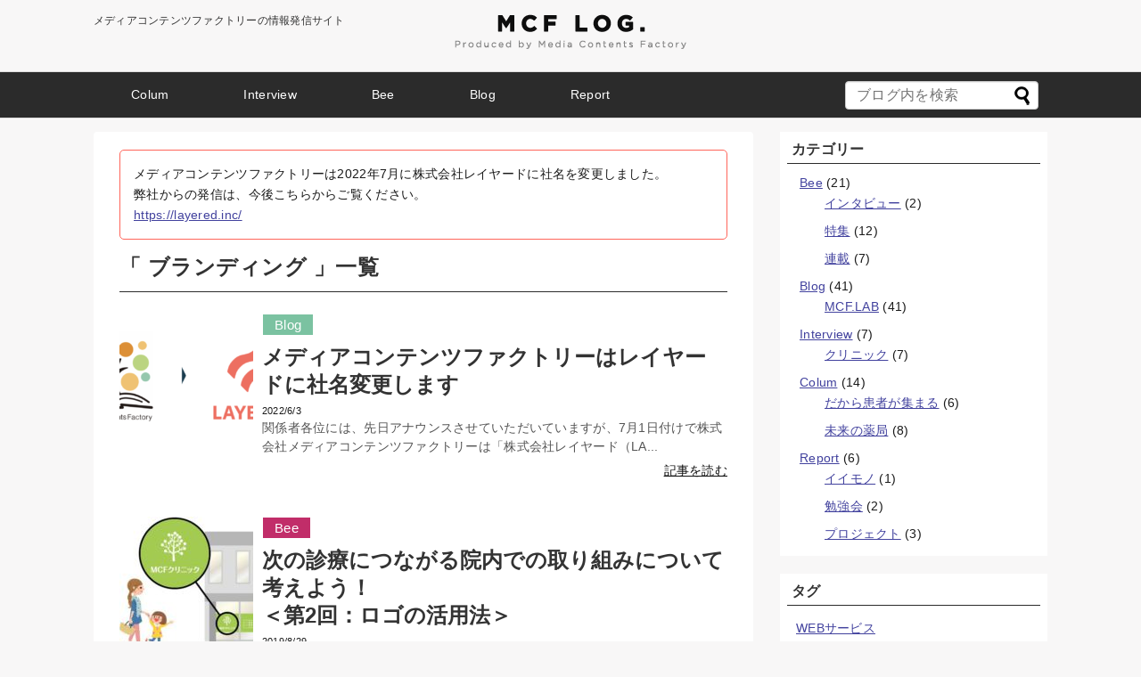

--- FILE ---
content_type: text/html; charset=UTF-8
request_url: https://www.mcf.bz/tag/%E3%83%96%E3%83%A9%E3%83%B3%E3%83%87%E3%82%A3%E3%83%B3%E3%82%B0/
body_size: 12518
content:
<!DOCTYPE html>
<html lang="ja">
<head>

<meta charset="UTF-8">

  <meta name="viewport" content="width=device-width,initial-scale=1.0">

<link rel="alternate" type="application/rss+xml" title="MCF log RSS Feed" href="https://www.mcf.bz/feed/" />
<link rel="pingback" href="https://www.mcf.bz/wp/xmlrpc.php" />



<link rel="shortcut icon" href="https://www.mcf.bz/wp/wp-content/themes/mcf/images/favicon.ico">

<meta name="robots" content="noindex,follow">
<meta name="description" content="「ブランディング」の記事一覧です。" />
<meta name="keywords" content="ブランディング,ブログ,記事一覧" />
<!-- OGP -->
<meta property="og:type" content="website">
<meta property="og:description" content="「ブランディング」の記事一覧です。">
<meta property="og:title" content="  ブランディング | MCF log">
<meta property="og:url" content="https://www.mcf.bz/tag/%e7%a4%be%e5%86%85%e3%81%ae%e3%81%93%e3%81%a8/">
<meta property="og:image" content="http://ae1443u6ww.smartrelease.jp/wp/wp-content/uploads/2017/03/logo.png">
<meta property="og:site_name" content="MCF log">
<meta property="og:locale" content="ja_JP">
<!-- /OGP -->
<!-- Twitter Card -->
<meta name="twitter:card" content="summary">
<meta name="twitter:description" content="「ブランディング」の記事一覧です。">
<meta name="twitter:title" content="  ブランディング | MCF log">
<meta name="twitter:url" content="https://www.mcf.bz/tag/%e7%a4%be%e5%86%85%e3%81%ae%e3%81%93%e3%81%a8/">
<meta name="twitter:image" content="http://ae1443u6ww.smartrelease.jp/wp/wp-content/uploads/2017/03/logo.png">
<meta name="twitter:domain" content="www.mcf.bz">
<!-- /Twitter Card -->
<!-- BootstrapのCSS読み込み -->
<!-- jQuery読み込み -->
<!-- BootstrapのJS読み込み -->

<!-- Google tag (gtag.js) -->
<script async src="https://www.googletagmanager.com/gtag/js?id=G-CJ8FQZH27P"></script>
<script>
  window.dataLayer = window.dataLayer || [];
  function gtag(){dataLayer.push(arguments);}
  gtag('js', new Date());

  gtag('config', 'G-CJ8FQZH27P');
</script><title>ブランディング  |  MCF log</title>
<link rel='dns-prefetch' href='//ajax.googleapis.com' />
<link rel='dns-prefetch' href='//s.w.org' />
<link rel="alternate" type="application/rss+xml" title="MCF log &raquo; フィード" href="https://www.mcf.bz/feed/" />
<link rel="alternate" type="application/rss+xml" title="MCF log &raquo; コメントフィード" href="https://www.mcf.bz/comments/feed/" />
<link rel="alternate" type="application/rss+xml" title="MCF log &raquo; ブランディング タグのフィード" href="https://www.mcf.bz/tag/%e3%83%96%e3%83%a9%e3%83%b3%e3%83%87%e3%82%a3%e3%83%b3%e3%82%b0/feed/" />
<link rel='stylesheet' id='simplicity-style-css'  href='https://www.mcf.bz/wp/wp-content/themes/mcf/style.css?190913' type='text/css' media='all' />
<link rel='stylesheet' id='responsive-style-css'  href='https://www.mcf.bz/wp/wp-content/themes/mcf/css/responsive-pc.css' type='text/css' media='all' />
<link rel='stylesheet' id='font-awesome-style-css'  href='https://www.mcf.bz/wp/wp-content/themes/mcf/webfonts/css/font-awesome.min.css' type='text/css' media='all' />
<link rel='stylesheet' id='icomoon-style-css'  href='https://www.mcf.bz/wp/wp-content/themes/mcf/webfonts/icomoon/style.css' type='text/css' media='all' />
<link rel='stylesheet' id='responsive-mode-style-css'  href='https://www.mcf.bz/wp/wp-content/themes/mcf/responsive.css' type='text/css' media='all' />
<link rel='stylesheet' id='narrow-style-css'  href='https://www.mcf.bz/wp/wp-content/themes/mcf/css/narrow.css' type='text/css' media='all' />
<link rel='stylesheet' id='media-style-css'  href='https://www.mcf.bz/wp/wp-content/themes/mcf/css/media.css' type='text/css' media='all' />
<link rel='stylesheet' id='extension-style-css'  href='https://www.mcf.bz/wp/wp-content/themes/mcf/css/extension.css' type='text/css' media='all' />
<style id='extension-style-inline-css' type='text/css'>
#navi ul{border-width:0}#navi{background-color:;border:1px solid #ddd;border-width:1px 0}@media screen and (max-width:1110px){#navi{background-color:transparent}}#footer{background-color:transparent;color:#000}#footer-widget{color:#000}#footer a{color:}#footer h3{color:#333}#copyright a{color:#111}.article{font-size:15px} #header .alignleft{text-align:center;max-width:none}#h-top #site-title a{margin-right:0}#site-description{margin-right:0}#header .alignright{display:none} #sidebar{background-color:#fff;padding:5px 8px;border-radius:4px;border:1px solid #ddd}@media screen and (max-width:639px){.article br{display:block}} #main .social-count{display:none} .arrow-box{display:none}#sns-group-top .balloon-btn-set{width:auto}
</style>
<link rel='stylesheet' id='child-style-css'  href='https://www.mcf.bz/wp/wp-content/themes/mcf-child/css/style.css' type='text/css' media='all' />
<link rel='stylesheet' id='child-responsive-mode-style-css'  href='https://www.mcf.bz/wp/wp-content/themes/mcf-child/responsive.css' type='text/css' media='all' />
<link rel='stylesheet' id='print-style-css'  href='https://www.mcf.bz/wp/wp-content/themes/mcf/css/print.css' type='text/css' media='print' />
<link rel='stylesheet' id='toc-screen-css'  href='https://www.mcf.bz/wp/wp-content/plugins/table-of-contents-plus/screen.min.css' type='text/css' media='all' />
<link rel='stylesheet' id='wordpress-popular-posts-css-css'  href='https://www.mcf.bz/wp/wp-content/plugins/wordpress-popular-posts/assets/css/wpp.css' type='text/css' media='all' />
<link rel='stylesheet' id='style-css'  href='https://www.mcf.bz/wp/wp-content/themes/mcf-child/css/bootstrap.css' type='text/css' media='all' />
<script type='text/javascript' src='https://ajax.googleapis.com/ajax/libs/jquery/1.11.3/jquery.min.js'></script>
<script type="application/json" id="wpp-json">
{"sampling_active":0,"sampling_rate":100,"ajax_url":"https:\/\/www.mcf.bz\/wp-json\/wordpress-popular-posts\/v1\/popular-posts","ID":0,"token":"af99fbaf18","lang":0,"debug":0}
</script>
<script type='text/javascript' src='https://www.mcf.bz/wp/wp-content/plugins/wordpress-popular-posts/assets/js/wpp.min.js'></script>
<script type='text/javascript' src='https://www.mcf.bz/wp/wp-content/themes/mcf-child/js/bootstrap.min.js'></script>
<script type='text/javascript' src='https://www.mcf.bz/wp/wp-content/themes/mcf-child/js/config.js'></script>
</head>
  <body class="archive tag tag-52" itemscope itemtype="https://schema.org/WebPage">
    <div id="container">

      <!-- header -->
      <header itemscope itemtype="https://schema.org/WPHeader">
        <div id="header" class="clearfix">
          <div id="header-in">

                        <div id="h-top">
              <!-- モバイルメニュー表示用のボタン -->
<div id="mobile-menu">
  <a id="mobile-menu-toggle" href="#"><span class="fa fa-bars fa-2x"></span></a>
</div>

              <div class="alignleft top-title-catchphrase">
                <!-- サイトのタイトル -->
<p id="site-title" itemscope itemtype="https://schema.org/Organization">
  <a href="https://www.mcf.bz/"><img src="https://www.mcf.bz/wp/wp-content/themes/mcf-child/images/logo.png" alt="MCF log" class="site-title-img" /></a></p>
<!-- サイトの概要 -->
<p id="site-description">
  メディアコンテンツファクトリーの情報発信サイト</p>
              </div>

              <div class="alignright top-sns-follows">
                                <!-- SNSページ -->
<div class="sns-pages">
<ul class="snsp">
  </ul>
</div>
                              </div>

            </div><!-- /#h-top -->
          </div><!-- /#header-in -->
        </div><!-- /#header -->
      </header>

      <!-- Navigation -->
<nav itemscope itemtype="http://schema.org/SiteNavigationElement">
  <div id="navi">
      	<div id="navi-in">
      <div class="menu-headernavigation-container"><ul id="menu-headernavigation" class="menu"><li id="menu-item-701" class="menu-item menu-item-type-custom menu-item-object-custom menu-item-has-children menu-item-701"><a href="https://www.mcf.bz/category/colum/">Colum</a>
<ul class="sub-menu">
	<li id="menu-item-704" class="menu-item menu-item-type-taxonomy menu-item-object-category menu-item-704"><a href="https://www.mcf.bz/category/colum/poti/">だから患者が集まる</a></li>
	<li id="menu-item-703" class="menu-item menu-item-type-taxonomy menu-item-object-category menu-item-703"><a href="https://www.mcf.bz/category/colum/pharmacy/">未来の薬局</a></li>
</ul>
</li>
<li id="menu-item-2376" class="menu-item menu-item-type-taxonomy menu-item-object-category menu-item-has-children menu-item-2376"><a href="https://www.mcf.bz/category/interview/">Interview</a>
<ul class="sub-menu">
	<li id="menu-item-2377" class="menu-item menu-item-type-taxonomy menu-item-object-category menu-item-2377"><a href="https://www.mcf.bz/category/interview/clinic/">クリニック</a></li>
</ul>
</li>
<li id="menu-item-2826" class="menu-item menu-item-type-taxonomy menu-item-object-category menu-item-has-children menu-item-2826"><a href="https://www.mcf.bz/category/bee/">Bee</a>
<ul class="sub-menu">
	<li id="menu-item-2824" class="menu-item menu-item-type-taxonomy menu-item-object-category menu-item-2824"><a href="https://www.mcf.bz/category/bee/special/">特集</a></li>
	<li id="menu-item-2825" class="menu-item menu-item-type-taxonomy menu-item-object-category menu-item-2825"><a href="https://www.mcf.bz/category/bee/story/">連載</a></li>
	<li id="menu-item-2823" class="menu-item menu-item-type-taxonomy menu-item-object-category menu-item-2823"><a href="https://www.mcf.bz/category/bee/bee-interview/">インタビュー</a></li>
</ul>
</li>
<li id="menu-item-700" class="menu-item menu-item-type-custom menu-item-object-custom menu-item-has-children menu-item-700"><a href="https://www.mcf.bz/category/blog/">Blog</a>
<ul class="sub-menu">
	<li id="menu-item-665" class="menu-item menu-item-type-taxonomy menu-item-object-category menu-item-665"><a href="https://www.mcf.bz/category/blog/lab/">MCF.LAB</a></li>
</ul>
</li>
<li id="menu-item-1368" class="menu-item menu-item-type-custom menu-item-object-custom menu-item-has-children menu-item-1368"><a href="https://www.mcf.bz/category/report/">Report</a>
<ul class="sub-menu">
	<li id="menu-item-1367" class="menu-item menu-item-type-taxonomy menu-item-object-category menu-item-1367"><a href="https://www.mcf.bz/category/report/%e5%8b%89%e5%bc%b7%e4%bc%9a/">勉強会</a></li>
	<li id="menu-item-2025" class="menu-item menu-item-type-taxonomy menu-item-object-category menu-item-2025"><a href="https://www.mcf.bz/category/report/%e3%83%97%e3%83%ad%e3%82%b8%e3%82%a7%e3%82%af%e3%83%88/">プロジェクト</a></li>
	<li id="menu-item-3280" class="menu-item menu-item-type-taxonomy menu-item-object-category menu-item-3280"><a href="https://www.mcf.bz/category/report/%e3%82%a4%e3%82%a4%e3%83%a2%e3%83%8e/">イイモノ</a></li>
</ul>
</li>
</ul></div>        <div class="navi-search"> <form method="get" id="searchform" action="https://www.mcf.bz/">
	<input type="text" placeholder="ブログ内を検索" name="s" id="s">
	<input type="submit" id="searchsubmit" value="">
</form></div>
    </div><!-- /#navi-in -->
     
  </div><!-- /#navi -->
</nav>
<!-- /Navigation -->
      <!-- 本体部分 -->
      <div id="body">
        <div id="body-in">

          
          <!-- main -->
          <main itemscope itemprop="mainContentOfPage">
            <div id="main" itemscope itemtype="https://schema.org/Blog">



<div style="border: 1px solid #FF655A;border-radius: 5px;padding: 15px;margin-bottom: 15px;background: #fff;">メディアコンテンツファクトリーは2022年7月に株式会社レイヤードに社名を変更しました。<br>弊社からの発信は、今後こちらからご覧ください。<br><a href="https://layered.inc" target="_blank">https://layered.inc/</a></div>

  <h1 id="archive-title">「
        ブランディング      」一覧  </h1>






<div id="list">
<!-- 記事一覧 -->
<article id="post-4682" class="entry cf cat_Blog entry-card post-4682 post type-post status-publish format-standard has-post-thumbnail category-lab category-blog tag-22 tag-23 tag-52">
  <figure class="entry-thumb">
                  <a href="https://www.mcf.bz/2022/06/03/post-4682/" class="entry-image entry-image-link" title="メディアコンテンツファクトリーはレイヤードに社名変更します"><img width="150" height="150" src="https://www.mcf.bz/wp/wp-content/uploads/2022/06/699be9971245ca6c36b05caf4e0a23ec-150x150.png" class="entry-thumnail wp-post-image" alt="メディアコンテンツファクトリーはレイヤードに社名変更します" srcset="https://www.mcf.bz/wp/wp-content/uploads/2022/06/699be9971245ca6c36b05caf4e0a23ec-150x150.png 150w, https://www.mcf.bz/wp/wp-content/uploads/2022/06/699be9971245ca6c36b05caf4e0a23ec-100x100.png 100w" sizes="(max-width: 150px) 100vw, 150px" /></a>
            </figure><!-- /.entry-thumb -->

  <div class="entry-card-content">
  <header>
    
<a href="https://www.mcf.bz/category/blog/" class="category">Blog</a>

    <h2><a href="https://www.mcf.bz/2022/06/03/post-4682/" class="entry-title entry-title-link" title="メディアコンテンツファクトリーはレイヤードに社名変更します">メディアコンテンツファクトリーはレイヤードに社名変更します</a></h2>
    <p class="post-meta">
            <span class="post-date"><span class="published">2022/6/3</span></span>
      


      
      
    </p><!-- /.post-meta -->
      </header>
  <p class="entry-snippet">
関係者各位には、先日アナウンスさせていただいていますが、7月1日付けで株式会社メディアコンテンツファクトリーは「株式会社レイヤード（LA...</p>

    <footer>
    <p class="entry-read"><a href="https://www.mcf.bz/2022/06/03/post-4682/" class="entry-read-link">記事を読む</a></p>
  </footer>
  
</div><!-- /.entry-card-content -->
</article><article id="post-3700" class="entry cf cat_Bee entry-card post-3700 post type-post status-publish format-standard has-post-thumbnail category-story tag-30 tag-51 tag-52">
  <figure class="entry-thumb">
                  <a href="https://www.mcf.bz/2019/08/29/post-3700/" class="entry-image entry-image-link" title="次の診療につながる院内での取り組みについて考えよう！<br>＜第2回：ロゴの活用法＞"><img width="150" height="150" src="https://www.mcf.bz/wp/wp-content/uploads/2019/07/eyecatch_img04-150x150.jpg" class="entry-thumnail wp-post-image" alt="次の診療につながる院内での取り組みについて考えよう！&lt;br&gt;＜第2回：ロゴの活用法＞" srcset="https://www.mcf.bz/wp/wp-content/uploads/2019/07/eyecatch_img04-150x150.jpg 150w, https://www.mcf.bz/wp/wp-content/uploads/2019/07/eyecatch_img04-300x300.jpg 300w, https://www.mcf.bz/wp/wp-content/uploads/2019/07/eyecatch_img04-100x100.jpg 100w, https://www.mcf.bz/wp/wp-content/uploads/2019/07/eyecatch_img04-320x320.jpg 320w, https://www.mcf.bz/wp/wp-content/uploads/2019/07/eyecatch_img04.jpg 324w" sizes="(max-width: 150px) 100vw, 150px" /></a>
            </figure><!-- /.entry-thumb -->

  <div class="entry-card-content">
  <header>
    
<a href="https://www.mcf.bz/category/bee/" class="category">Bee</a>

    <h2><a href="https://www.mcf.bz/2019/08/29/post-3700/" class="entry-title entry-title-link" title="次の診療につながる院内での取り組みについて考えよう！<br>＜第2回：ロゴの活用法＞">次の診療につながる院内での取り組みについて考えよう！<br>＜第2回：ロゴの活用法＞</a></h2>
    <p class="post-meta">
            <span class="post-date"><span class="published">2019/8/29</span></span>
      


      
      
    </p><!-- /.post-meta -->
      </header>
  <p class="entry-snippet">
第2回ロゴの活用法
患者さんの導線を意識した配置を
院内のどこにロゴを配置すれば良いのでしょうか。
ロゴが思い浮かぶ、コンビニやフ...</p>

    <footer>
    <p class="entry-read"><a href="https://www.mcf.bz/2019/08/29/post-3700/" class="entry-read-link">記事を読む</a></p>
  </footer>
  
</div><!-- /.entry-card-content -->
</article><article id="post-3524" class="entry cf cat_Bee entry-card post-3524 post type-post status-publish format-standard has-post-thumbnail category-special tag-52 tag-84 tag-85">
  <figure class="entry-thumb">
                  <a href="https://www.mcf.bz/2019/08/01/post-3524/" class="entry-image entry-image-link" title="ブランディングの応用編＜自分で作った掲示物をサイネージでも放映しよう！＞"><img width="150" height="150" src="https://www.mcf.bz/wp/wp-content/uploads/2019/08/img_bg-150x150.jpg" class="entry-thumnail wp-post-image" alt="ブランディングの応用編＜自分で作った掲示物をサイネージでも放映しよう！＞" srcset="https://www.mcf.bz/wp/wp-content/uploads/2019/08/img_bg-150x150.jpg 150w, https://www.mcf.bz/wp/wp-content/uploads/2019/08/img_bg-100x100.jpg 100w" sizes="(max-width: 150px) 100vw, 150px" /></a>
            </figure><!-- /.entry-thumb -->

  <div class="entry-card-content">
  <header>
    
<a href="https://www.mcf.bz/category/bee/" class="category">Bee</a>

    <h2><a href="https://www.mcf.bz/2019/08/01/post-3524/" class="entry-title entry-title-link" title="ブランディングの応用編＜自分で作った掲示物をサイネージでも放映しよう！＞">ブランディングの応用編＜自分で作った掲示物をサイネージでも放映しよう！＞</a></h2>
    <p class="post-meta">
            <span class="post-date"><span class="published">2019/8/1</span></span>
      


      
      
    </p><!-- /.post-meta -->
      </header>
  <p class="entry-snippet">
	掲示物デザインで始める簡単ブランディング！
	
		
			
				
			
			
				医療専門デジタルサイネー...</p>

    <footer>
    <p class="entry-read"><a href="https://www.mcf.bz/2019/08/01/post-3524/" class="entry-read-link">記事を読む</a></p>
  </footer>
  
</div><!-- /.entry-card-content -->
</article><article id="post-3459" class="entry cf cat_Bee entry-card post-3459 post type-post status-publish format-standard has-post-thumbnail category-special tag-30 tag-51 tag-52">
  <figure class="entry-thumb">
                  <a href="https://www.mcf.bz/2019/07/02/post-3459/" class="entry-image entry-image-link" title="当社ロゴをリニューアル！<br>ロゴリニューアルのプロセスをご紹介！"><img width="150" height="150" src="https://www.mcf.bz/wp/wp-content/uploads/2019/07/bee21_eyecatch02-150x150.png" class="entry-thumnail wp-post-image" alt="当社ロゴをリニューアル！&lt;br&gt;ロゴリニューアルのプロセスをご紹介！" srcset="https://www.mcf.bz/wp/wp-content/uploads/2019/07/bee21_eyecatch02-150x150.png 150w, https://www.mcf.bz/wp/wp-content/uploads/2019/07/bee21_eyecatch02-100x100.png 100w" sizes="(max-width: 150px) 100vw, 150px" /></a>
            </figure><!-- /.entry-thumb -->

  <div class="entry-card-content">
  <header>
    
<a href="https://www.mcf.bz/category/bee/" class="category">Bee</a>

    <h2><a href="https://www.mcf.bz/2019/07/02/post-3459/" class="entry-title entry-title-link" title="当社ロゴをリニューアル！<br>ロゴリニューアルのプロセスをご紹介！">当社ロゴをリニューアル！<br>ロゴリニューアルのプロセスをご紹介！</a></h2>
    <p class="post-meta">
            <span class="post-date"><span class="published">2019/7/2</span></span>
      


      
      
    </p><!-- /.post-meta -->
      </header>
  <p class="entry-snippet">
ロゴリニューアルのプロセスをご紹介！


2017年7月に弊社が20周年を迎えた際、
気持ちを新たにロゴのリニューアルを行いまし...</p>

    <footer>
    <p class="entry-read"><a href="https://www.mcf.bz/2019/07/02/post-3459/" class="entry-read-link">記事を読む</a></p>
  </footer>
  
</div><!-- /.entry-card-content -->
</article><article id="post-3449" class="entry cf cat_Bee entry-card post-3449 post type-post status-publish format-standard has-post-thumbnail category-story tag-30 tag-31 tag-34 tag-52">
  <figure class="entry-thumb">
                  <a href="https://www.mcf.bz/2019/06/25/post-3449/" class="entry-image entry-image-link" title="来てもらえるクリニックになろう！<br>＜第3回 : 集患できるホームページの｢見せ方｣＞"><img width="150" height="150" src="https://www.mcf.bz/wp/wp-content/uploads/2019/06/bee22_eyecatch-150x150.png" class="entry-thumnail wp-post-image" alt="来てもらえるクリニックになろう！&lt;br&gt;＜第3回 : 集患できるホームページの｢見せ方｣＞" srcset="https://www.mcf.bz/wp/wp-content/uploads/2019/06/bee22_eyecatch-150x150.png 150w, https://www.mcf.bz/wp/wp-content/uploads/2019/06/bee22_eyecatch-100x100.png 100w" sizes="(max-width: 150px) 100vw, 150px" /></a>
            </figure><!-- /.entry-thumb -->

  <div class="entry-card-content">
  <header>
    
<a href="https://www.mcf.bz/category/bee/" class="category">Bee</a>

    <h2><a href="https://www.mcf.bz/2019/06/25/post-3449/" class="entry-title entry-title-link" title="来てもらえるクリニックになろう！<br>＜第3回 : 集患できるホームページの｢見せ方｣＞">来てもらえるクリニックになろう！<br>＜第3回 : 集患できるホームページの｢見せ方｣＞</a></h2>
    <p class="post-meta">
            <span class="post-date"><span class="published">2019/6/25</span></span>
      


      
      
    </p><!-- /.post-meta -->
      </header>
  <p class="entry-snippet">
第3回　集患できるホームページの「見せ方」




近年、「来院のきっかけはホームページを見て」という人が増えています。
実...</p>

    <footer>
    <p class="entry-read"><a href="https://www.mcf.bz/2019/06/25/post-3449/" class="entry-read-link">記事を読む</a></p>
  </footer>
  
</div><!-- /.entry-card-content -->
</article><article id="post-3394" class="entry cf cat_Bee entry-card post-3394 post type-post status-publish format-standard has-post-thumbnail category-story tag-30 tag-51 tag-52">
  <figure class="entry-thumb">
                  <a href="https://www.mcf.bz/2019/06/06/post-3394/" class="entry-image entry-image-link" title="来てもらえるクリニックになろう！<br>＜ 第２回：ロゴを侮ることなかれ＞"><img width="150" height="150" src="https://www.mcf.bz/wp/wp-content/uploads/2019/06/bee21_eyecatch-150x150.jpg" class="entry-thumnail wp-post-image" alt="来てもらえるクリニックになろう！&lt;br&gt;＜ 第２回：ロゴを侮ることなかれ＞" srcset="https://www.mcf.bz/wp/wp-content/uploads/2019/06/bee21_eyecatch-150x150.jpg 150w, https://www.mcf.bz/wp/wp-content/uploads/2019/06/bee21_eyecatch-300x300.jpg 300w, https://www.mcf.bz/wp/wp-content/uploads/2019/06/bee21_eyecatch-100x100.jpg 100w, https://www.mcf.bz/wp/wp-content/uploads/2019/06/bee21_eyecatch-320x320.jpg 320w, https://www.mcf.bz/wp/wp-content/uploads/2019/06/bee21_eyecatch.jpg 600w" sizes="(max-width: 150px) 100vw, 150px" /></a>
            </figure><!-- /.entry-thumb -->

  <div class="entry-card-content">
  <header>
    
<a href="https://www.mcf.bz/category/bee/" class="category">Bee</a>

    <h2><a href="https://www.mcf.bz/2019/06/06/post-3394/" class="entry-title entry-title-link" title="来てもらえるクリニックになろう！<br>＜ 第２回：ロゴを侮ることなかれ＞">来てもらえるクリニックになろう！<br>＜ 第２回：ロゴを侮ることなかれ＞</a></h2>
    <p class="post-meta">
            <span class="post-date"><span class="published">2019/6/6</span></span>
      


      
      
    </p><!-- /.post-meta -->
      </header>
  <p class="entry-snippet">
第2回　ロゴを侮ることなかれ


ロゴは、企業や商品のイメージを決定づける、いわば「顔」のようなものです。例えば、図1のようなロゴ...</p>

    <footer>
    <p class="entry-read"><a href="https://www.mcf.bz/2019/06/06/post-3394/" class="entry-read-link">記事を読む</a></p>
  </footer>
  
</div><!-- /.entry-card-content -->
</article><article id="post-3371" class="entry cf cat_Bee entry-card post-3371 post type-post status-publish format-standard has-post-thumbnail category-story tag-30 tag-31 tag-52 tag-68">
  <figure class="entry-thumb">
                  <a href="https://www.mcf.bz/2019/05/31/post-3371/" class="entry-image entry-image-link" title="来てもらえるクリニックになろう！<br>＜ 第１回：来てもらえるクリニックとは＞"><img width="150" height="150" src="https://www.mcf.bz/wp/wp-content/uploads/2019/05/bee20_eyecatch-150x150.jpg" class="entry-thumnail wp-post-image" alt="来てもらえるクリニックになろう！&lt;br&gt;＜ 第１回：来てもらえるクリニックとは＞" srcset="https://www.mcf.bz/wp/wp-content/uploads/2019/05/bee20_eyecatch-150x150.jpg 150w, https://www.mcf.bz/wp/wp-content/uploads/2019/05/bee20_eyecatch-100x100.jpg 100w" sizes="(max-width: 150px) 100vw, 150px" /></a>
            </figure><!-- /.entry-thumb -->

  <div class="entry-card-content">
  <header>
    
<a href="https://www.mcf.bz/category/bee/" class="category">Bee</a>

    <h2><a href="https://www.mcf.bz/2019/05/31/post-3371/" class="entry-title entry-title-link" title="来てもらえるクリニックになろう！<br>＜ 第１回：来てもらえるクリニックとは＞">来てもらえるクリニックになろう！<br>＜ 第１回：来てもらえるクリニックとは＞</a></h2>
    <p class="post-meta">
            <span class="post-date"><span class="published">2019/5/31</span></span>
      


      
      
    </p><!-- /.post-meta -->
      </header>
  <p class="entry-snippet">
第1回　来てもらえるクリニックとは




クリニックを開業する際、「どうすれば患者さんに来てもらえるのか？」という問題に直面...</p>

    <footer>
    <p class="entry-read"><a href="https://www.mcf.bz/2019/05/31/post-3371/" class="entry-read-link">記事を読む</a></p>
  </footer>
  
</div><!-- /.entry-card-content -->
</article><article id="post-3319" class="entry cf cat_Bee entry-card post-3319 post type-post status-publish format-standard has-post-thumbnail category-special tag-30 tag-51 tag-52">
  <figure class="entry-thumb">
                  <a href="https://www.mcf.bz/2019/05/24/post-3319/" class="entry-image entry-image-link" title="集めてみました！皆さんの素敵なロゴ<br>＜医療機関ロゴカタログ＞"><img width="150" height="150" src="https://www.mcf.bz/wp/wp-content/uploads/2019/05/bbc01cd46374a870f37a7df24649e487-150x150.jpg" class="entry-thumnail wp-post-image" alt="集めてみました！皆さんの素敵なロゴ&lt;br&gt;＜医療機関ロゴカタログ＞" srcset="https://www.mcf.bz/wp/wp-content/uploads/2019/05/bbc01cd46374a870f37a7df24649e487-150x150.jpg 150w, https://www.mcf.bz/wp/wp-content/uploads/2019/05/bbc01cd46374a870f37a7df24649e487-100x100.jpg 100w, https://www.mcf.bz/wp/wp-content/uploads/2019/05/bbc01cd46374a870f37a7df24649e487-320x323.jpg 320w" sizes="(max-width: 150px) 100vw, 150px" /></a>
            </figure><!-- /.entry-thumb -->

  <div class="entry-card-content">
  <header>
    
<a href="https://www.mcf.bz/category/bee/" class="category">Bee</a>

    <h2><a href="https://www.mcf.bz/2019/05/24/post-3319/" class="entry-title entry-title-link" title="集めてみました！皆さんの素敵なロゴ<br>＜医療機関ロゴカタログ＞">集めてみました！皆さんの素敵なロゴ<br>＜医療機関ロゴカタログ＞</a></h2>
    <p class="post-meta">
            <span class="post-date"><span class="published">2019/5/24</span></span>
      


      
      
    </p><!-- /.post-meta -->
      </header>
  <p class="entry-snippet">
ご開業やリニューアルの際に制作することが多いロゴですが、いざロゴを作ろう！と思うとどんなデザインがいいんだろう？と悩んでしまいますよね。...</p>

    <footer>
    <p class="entry-read"><a href="https://www.mcf.bz/2019/05/24/post-3319/" class="entry-read-link">記事を読む</a></p>
  </footer>
  
</div><!-- /.entry-card-content -->
</article><article id="post-1738" class="entry cf cat_Blog entry-card post-1738 post type-post status-publish format-standard has-post-thumbnail category-lab tag-23 tag-24 tag-52">
  <figure class="entry-thumb">
                  <a href="https://www.mcf.bz/2017/11/01/post-1738/" class="entry-image entry-image-link" title="MCFがやらないと決めたこと"><img width="150" height="98" src="https://www.mcf.bz/wp/wp-content/uploads/2017/11/IMG_6634_Fotor.jpg" class="entry-thumnail wp-post-image" alt="MCFがやらないと決めたこと" srcset="https://www.mcf.bz/wp/wp-content/uploads/2017/11/IMG_6634_Fotor.jpg 1280w, https://www.mcf.bz/wp/wp-content/uploads/2017/11/IMG_6634_Fotor-1024x668.jpg 1024w" sizes="(max-width: 150px) 100vw, 150px" /></a>
            </figure><!-- /.entry-thumb -->

  <div class="entry-card-content">
  <header>
    
<a href="https://www.mcf.bz/category/blog/" class="category">Blog</a>

    <h2><a href="https://www.mcf.bz/2017/11/01/post-1738/" class="entry-title entry-title-link" title="MCFがやらないと決めたこと">MCFがやらないと決めたこと</a></h2>
    <p class="post-meta">
            <span class="post-date"><span class="published">2017/11/1</span></span>
      


      
      
    </p><!-- /.post-meta -->
      </header>
  <p class="entry-snippet">

Slack落ちてます。いつもSlackでやっている連絡業務をどうするか、通達する方法がSlackしか思い浮かばず困っています。
...</p>

    <footer>
    <p class="entry-read"><a href="https://www.mcf.bz/2017/11/01/post-1738/" class="entry-read-link">記事を読む</a></p>
  </footer>
  
</div><!-- /.entry-card-content -->
</article><article id="post-1425" class="entry cf cat_Blog entry-card post-1425 post type-post status-publish format-standard has-post-thumbnail category-lab tag-22 tag-23 tag-51 tag-52">
  <figure class="entry-thumb">
                  <a href="https://www.mcf.bz/2017/06/28/post-1425/" class="entry-image entry-image-link" title="ブランドロゴを変えました。<br>ロゴリニューアルプロジェクトについて。"><img width="150" height="86" src="https://www.mcf.bz/wp/wp-content/uploads/2017/06/a7cd6723e6d4787bb68194005b122f1a.png" class="entry-thumnail wp-post-image" alt="ブランドロゴを変えました。&lt;br&gt;ロゴリニューアルプロジェクトについて。" /></a>
            </figure><!-- /.entry-thumb -->

  <div class="entry-card-content">
  <header>
    
<a href="https://www.mcf.bz/category/blog/" class="category">Blog</a>

    <h2><a href="https://www.mcf.bz/2017/06/28/post-1425/" class="entry-title entry-title-link" title="ブランドロゴを変えました。<br>ロゴリニューアルプロジェクトについて。">ブランドロゴを変えました。<br>ロゴリニューアルプロジェクトについて。</a></h2>
    <p class="post-meta">
            <span class="post-date"><span class="published">2017/6/28</span></span>
      


      
      
    </p><!-- /.post-meta -->
      </header>
  <p class="entry-snippet">

6月は決算期で全社会議などもあって、バタバタしていました。今期で第19期が終了し、いよいよ7月からメディアコンテンツファクトリーは第...</p>

    <footer>
    <p class="entry-read"><a href="https://www.mcf.bz/2017/06/28/post-1425/" class="entry-read-link">記事を読む</a></p>
  </footer>
  
</div><!-- /.entry-card-content -->
</article>  <div class="clear"></div>
</div><!-- /#list -->

  <!-- 文章下広告 -->
                  


            </div><!-- /#main -->
          </main>
        <!--sidebar -->
<div id="sidebar" role="complementary">
    
    <div id="sidebar-widget-top">

    </div>

  <div id="sidebar-widget">

      <!-- ウイジェット -->
        <!-- ウイジェット -->
  <aside id="categories-2" class="widget widget_categories"><h3 class="widget_title sidebar_widget_title">カテゴリー</h3>		<ul>
				<li class="cat-item cat-item-15"><a href="https://www.mcf.bz/category/bee/">Bee</a> (21)
<ul class='children'>
	<li class="cat-item cat-item-16"><a href="https://www.mcf.bz/category/bee/bee-interview/">インタビュー</a> (2)
</li>
	<li class="cat-item cat-item-17"><a href="https://www.mcf.bz/category/bee/special/">特集</a> (12)
</li>
	<li class="cat-item cat-item-18"><a href="https://www.mcf.bz/category/bee/story/">連載</a> (7)
</li>
</ul>
</li>
	<li class="cat-item cat-item-19"><a href="https://www.mcf.bz/category/blog/">Blog</a> (41)
<ul class='children'>
	<li class="cat-item cat-item-1"><a href="https://www.mcf.bz/category/blog/lab/">MCF.LAB</a> (41)
</li>
</ul>
</li>
	<li class="cat-item cat-item-64"><a href="https://www.mcf.bz/category/interview/">Interview</a> (7)
<ul class='children'>
	<li class="cat-item cat-item-70"><a href="https://www.mcf.bz/category/interview/clinic/">クリニック</a> (7)
</li>
</ul>
</li>
	<li class="cat-item cat-item-20"><a href="https://www.mcf.bz/category/colum/">Colum</a> (14)
<ul class='children'>
	<li class="cat-item cat-item-13"><a href="https://www.mcf.bz/category/colum/poti/">だから患者が集まる</a> (6)
</li>
	<li class="cat-item cat-item-14"><a href="https://www.mcf.bz/category/colum/pharmacy/">未来の薬局</a> (8)
</li>
</ul>
</li>
	<li class="cat-item cat-item-21"><a href="https://www.mcf.bz/category/report/">Report</a> (6)
<ul class='children'>
	<li class="cat-item cat-item-80"><a href="https://www.mcf.bz/category/report/%e3%82%a4%e3%82%a4%e3%83%a2%e3%83%8e/">イイモノ</a> (1)
</li>
	<li class="cat-item cat-item-48"><a href="https://www.mcf.bz/category/report/%e5%8b%89%e5%bc%b7%e4%bc%9a/">勉強会</a> (2)
</li>
	<li class="cat-item cat-item-61"><a href="https://www.mcf.bz/category/report/%e3%83%97%e3%83%ad%e3%82%b8%e3%82%a7%e3%82%af%e3%83%88/">プロジェクト</a> (3)
</li>
</ul>
</li>
		</ul>
			</aside><aside id="tag_cloud-2" class="widget widget_tag_cloud"><h3 class="widget_title sidebar_widget_title">タグ</h3><div class="tagcloud"><a href="https://www.mcf.bz/tag/web%e3%82%b5%e3%83%bc%e3%83%93%e3%82%b9/" class="tag-cloud-link tag-link-67 tag-link-position-1" style="font-size: 11.783783783784pt;" aria-label="WEBサービス (3個の項目)">WEBサービス</a>
<a href="https://www.mcf.bz/tag/%e3%82%aa%e3%83%95%e3%82%a3%e3%82%b9/" class="tag-cloud-link tag-link-28 tag-link-position-2" style="font-size: 8pt;" aria-label="オフィス (1個の項目)">オフィス</a>
<a href="https://www.mcf.bz/tag/%e3%82%af%e3%83%a9%e3%82%a6%e3%83%89%e3%82%af%e3%83%aa%e3%83%8b%e3%83%83%e3%82%af/" class="tag-cloud-link tag-link-56 tag-link-position-3" style="font-size: 10.27027027027pt;" aria-label="クラウドクリニック (2個の項目)">クラウドクリニック</a>
<a href="https://www.mcf.bz/tag/%e3%82%af%e3%83%aa%e3%83%8b%e3%83%83%e3%82%af/" class="tag-cloud-link tag-link-30 tag-link-position-4" style="font-size: 22pt;" aria-label="クリニック (25個の項目)">クリニック</a>
<a href="https://www.mcf.bz/tag/%e3%82%b3%e3%83%9f%e3%83%a5%e3%83%8b%e3%82%b1%e3%83%bc%e3%82%b7%e3%83%a7%e3%83%b3/" class="tag-cloud-link tag-link-68 tag-link-position-5" style="font-size: 17.333333333333pt;" aria-label="コミュニケーション (10個の項目)">コミュニケーション</a>
<a href="https://www.mcf.bz/tag/%e3%82%b9%e3%82%bf%e3%83%83%e3%83%95%e6%95%99%e8%82%b2/" class="tag-cloud-link tag-link-42 tag-link-position-6" style="font-size: 14.054054054054pt;" aria-label="スタッフ教育 (5個の項目)">スタッフ教育</a>
<a href="https://www.mcf.bz/tag/%e3%83%87%e3%82%a3%e3%82%b9%e3%83%97%e3%83%ac%e3%82%a4/" class="tag-cloud-link tag-link-37 tag-link-position-7" style="font-size: 8pt;" aria-label="ディスプレイ (1個の項目)">ディスプレイ</a>
<a href="https://www.mcf.bz/tag/%e3%83%87%e3%82%b8%e3%82%bf%e3%83%ab%e3%82%b5%e3%82%a4%e3%83%8d%e3%83%bc%e3%82%b8/" class="tag-cloud-link tag-link-36 tag-link-position-8" style="font-size: 15.567567567568pt;" aria-label="デジタルサイネージ (7個の項目)">デジタルサイネージ</a>
<a href="https://www.mcf.bz/tag/%e3%83%91%e3%83%b3%e3%83%95%e3%83%ac%e3%83%83%e3%83%88/" class="tag-cloud-link tag-link-43 tag-link-position-9" style="font-size: 8pt;" aria-label="パンフレット (1個の項目)">パンフレット</a>
<a href="https://www.mcf.bz/tag/%e3%83%93%e3%82%b8%e3%83%8d%e3%82%b9%e3%82%b3%e3%83%b3%e3%83%86%e3%82%b9%e3%83%88/" class="tag-cloud-link tag-link-60 tag-link-position-10" style="font-size: 8pt;" aria-label="ビジネスコンテスト (1個の項目)">ビジネスコンテスト</a>
<a href="https://www.mcf.bz/tag/%e3%83%96%e3%83%a9%e3%83%b3%e3%83%87%e3%82%a3%e3%83%b3%e3%82%b0/" class="tag-cloud-link tag-link-52 tag-link-position-11" style="font-size: 17.333333333333pt;" aria-label="ブランディング (10個の項目)">ブランディング</a>
<a href="https://www.mcf.bz/tag/%e3%83%97%e3%83%ad%e3%82%b8%e3%82%a7%e3%82%af%e3%83%88/" class="tag-cloud-link tag-link-62 tag-link-position-12" style="font-size: 11.783783783784pt;" aria-label="プロジェクト (3個の項目)">プロジェクト</a>
<a href="https://www.mcf.bz/tag/%e3%83%9b%e3%83%bc%e3%83%a0%e3%83%9a%e3%83%bc%e3%82%b8/" class="tag-cloud-link tag-link-34 tag-link-position-13" style="font-size: 14.054054054054pt;" aria-label="ホームページ (5個の項目)">ホームページ</a>
<a href="https://www.mcf.bz/tag/%e3%83%9e%e3%83%8d%e3%82%b8%e3%83%a1%e3%83%b3%e3%83%88/" class="tag-cloud-link tag-link-24 tag-link-position-14" style="font-size: 19.72972972973pt;" aria-label="マネジメント (16個の項目)">マネジメント</a>
<a href="https://www.mcf.bz/tag/%e3%83%ac%e3%83%93%e3%83%a5%e3%83%bc/" class="tag-cloud-link tag-link-54 tag-link-position-15" style="font-size: 8pt;" aria-label="レビュー (1個の項目)">レビュー</a>
<a href="https://www.mcf.bz/tag/%e3%83%ac%e3%83%9d%e3%83%bc%e3%83%88/" class="tag-cloud-link tag-link-49 tag-link-position-16" style="font-size: 13.045045045045pt;" aria-label="レポート (4個の項目)">レポート</a>
<a href="https://www.mcf.bz/tag/%e3%83%ad%e3%82%b4/" class="tag-cloud-link tag-link-51 tag-link-position-17" style="font-size: 14.054054054054pt;" aria-label="ロゴ (5個の項目)">ロゴ</a>
<a href="https://www.mcf.bz/tag/%e4%bb%95%e4%ba%8b%e3%81%ae%e8%80%83%e3%81%88%e6%96%b9/" class="tag-cloud-link tag-link-50 tag-link-position-18" style="font-size: 16.198198198198pt;" aria-label="仕事の考え方 (8個の項目)">仕事の考え方</a>
<a href="https://www.mcf.bz/tag/%e4%bc%9a%e7%a4%be%e9%81%8b%e5%96%b6/" class="tag-cloud-link tag-link-23 tag-link-position-19" style="font-size: 21.117117117117pt;" aria-label="会社運営 (21個の項目)">会社運営</a>
<a href="https://www.mcf.bz/tag/%e5%86%8a%e5%ad%90/" class="tag-cloud-link tag-link-44 tag-link-position-20" style="font-size: 8pt;" aria-label="冊子 (1個の項目)">冊子</a>
<a href="https://www.mcf.bz/tag/%e5%8b%89%e5%bc%b7%e4%bc%9a/" class="tag-cloud-link tag-link-47 tag-link-position-21" style="font-size: 10.27027027027pt;" aria-label="勉強会 (2個の項目)">勉強会</a>
<a href="https://www.mcf.bz/tag/%e5%8c%bb%e7%99%82%e6%a9%9f%e9%96%a2%e6%8e%a1%e7%94%a8/" class="tag-cloud-link tag-link-45 tag-link-position-22" style="font-size: 8pt;" aria-label="医療機関採用 (1個の項目)">医療機関採用</a>
<a href="https://www.mcf.bz/tag/%e5%8c%bb%e7%99%82%e7%b5%8c%e5%96%b6/" class="tag-cloud-link tag-link-65 tag-link-position-23" style="font-size: 10.27027027027pt;" aria-label="医療経営 (2個の項目)">医療経営</a>
<a href="https://www.mcf.bz/tag/%e5%8c%bb%e8%96%ac%e5%88%86%e6%a5%ad/" class="tag-cloud-link tag-link-27 tag-link-position-24" style="font-size: 8pt;" aria-label="医薬分業 (1個の項目)">医薬分業</a>
<a href="https://www.mcf.bz/tag/%e5%95%8f%e8%a8%ba%e7%a5%a8/" class="tag-cloud-link tag-link-6 tag-link-position-25" style="font-size: 13.045045045045pt;" aria-label="問診票 (4個の項目)">問診票</a>
<a href="https://www.mcf.bz/tag/%e5%9c%a8%e5%ae%85%e5%8c%bb%e7%99%82/" class="tag-cloud-link tag-link-55 tag-link-position-26" style="font-size: 10.27027027027pt;" aria-label="在宅医療 (2個の項目)">在宅医療</a>
<a href="https://www.mcf.bz/tag/%e5%a2%97%e6%82%a3%e3%83%bb%e9%9b%86%e6%82%a3/" class="tag-cloud-link tag-link-31 tag-link-position-27" style="font-size: 17.333333333333pt;" aria-label="増患・集患 (10個の項目)">増患・集患</a>
<a href="https://www.mcf.bz/tag/%e5%ba%a7%e8%ab%87%e4%bc%9a/" class="tag-cloud-link tag-link-59 tag-link-position-28" style="font-size: 11.783783783784pt;" aria-label="座談会 (3個の項目)">座談会</a>
<a href="https://www.mcf.bz/tag/%e5%be%85%e5%90%88%e5%ae%a4/" class="tag-cloud-link tag-link-35 tag-link-position-29" style="font-size: 10.27027027027pt;" aria-label="待合室 (2個の項目)">待合室</a>
<a href="https://www.mcf.bz/tag/%e6%8e%a5%e9%81%87/" class="tag-cloud-link tag-link-41 tag-link-position-30" style="font-size: 14.936936936937pt;" aria-label="接遇 (6個の項目)">接遇</a>
<a href="https://www.mcf.bz/tag/%e6%95%99%e8%82%b2/" class="tag-cloud-link tag-link-46 tag-link-position-31" style="font-size: 14.936936936937pt;" aria-label="教育 (6個の項目)">教育</a>
<a href="https://www.mcf.bz/tag/%e6%97%a2%e5%ad%98%e6%82%a3%e8%80%85/" class="tag-cloud-link tag-link-39 tag-link-position-32" style="font-size: 8pt;" aria-label="既存患者 (1個の項目)">既存患者</a>
<a href="https://www.mcf.bz/tag/%e6%9b%b8%e7%b1%8d/" class="tag-cloud-link tag-link-53 tag-link-position-33" style="font-size: 8pt;" aria-label="書籍 (1個の項目)">書籍</a>
<a href="https://www.mcf.bz/tag/%e6%a5%ad%e5%8b%99%e5%8a%b9%e7%8e%87%e5%8c%96/" class="tag-cloud-link tag-link-69 tag-link-position-34" style="font-size: 11.783783783784pt;" aria-label="業務効率化 (3個の項目)">業務効率化</a>
<a href="https://www.mcf.bz/tag/%e7%8b%ac%e7%ab%8b%e5%9e%8b%e8%96%ac%e5%b1%80/" class="tag-cloud-link tag-link-33 tag-link-position-35" style="font-size: 10.27027027027pt;" aria-label="独立型薬局 (2個の項目)">独立型薬局</a>
<a href="https://www.mcf.bz/tag/%e7%97%85%e9%99%a2/" class="tag-cloud-link tag-link-40 tag-link-position-36" style="font-size: 11.783783783784pt;" aria-label="病院 (3個の項目)">病院</a>
<a href="https://www.mcf.bz/tag/%e7%a4%be%e5%86%85%e3%81%ae%e3%81%93%e3%81%a8/" class="tag-cloud-link tag-link-22 tag-link-position-37" style="font-size: 21.621621621622pt;" aria-label="社内のこと (23個の項目)">社内のこと</a>
<a href="https://www.mcf.bz/tag/%e7%a4%be%e5%86%85%e3%82%b7%e3%82%b9%e3%83%86%e3%83%a0/" class="tag-cloud-link tag-link-66 tag-link-position-38" style="font-size: 8pt;" aria-label="社内システム (1個の項目)">社内システム</a>
<a href="https://www.mcf.bz/tag/%e7%a4%be%e9%95%b7%e3%81%ae%e3%81%a4%e3%82%89%e3%81%bf/" class="tag-cloud-link tag-link-63 tag-link-position-39" style="font-size: 17.333333333333pt;" aria-label="社長のつらみ (10個の項目)">社長のつらみ</a>
<a href="https://www.mcf.bz/tag/%e8%96%ac%e5%89%a4%e5%b8%ab/" class="tag-cloud-link tag-link-26 tag-link-position-40" style="font-size: 15.567567567568pt;" aria-label="薬剤師 (7個の項目)">薬剤師</a>
<a href="https://www.mcf.bz/tag/%e8%96%ac%e5%b1%80%e6%8e%a1%e7%94%a8/" class="tag-cloud-link tag-link-58 tag-link-position-41" style="font-size: 8pt;" aria-label="薬局採用 (1個の項目)">薬局採用</a>
<a href="https://www.mcf.bz/tag/%e8%96%ac%e5%b1%80%e7%b5%8c%e5%96%b6/" class="tag-cloud-link tag-link-29 tag-link-position-42" style="font-size: 15.567567567568pt;" aria-label="薬局経営 (7個の項目)">薬局経営</a>
<a href="https://www.mcf.bz/tag/%e8%a4%87%e6%95%b0%e6%8b%a0%e7%82%b9/" class="tag-cloud-link tag-link-32 tag-link-position-43" style="font-size: 8pt;" aria-label="複数拠点 (1個の項目)">複数拠点</a>
<a href="https://www.mcf.bz/tag/%e8%aa%bf%e5%89%a4%e3%83%81%e3%82%a7%e3%83%bc%e3%83%b3/" class="tag-cloud-link tag-link-57 tag-link-position-44" style="font-size: 10.27027027027pt;" aria-label="調剤チェーン (2個の項目)">調剤チェーン</a>
<a href="https://www.mcf.bz/tag/%e8%aa%bf%e5%89%a4%e8%96%ac%e5%b1%80/" class="tag-cloud-link tag-link-25 tag-link-position-45" style="font-size: 16.198198198198pt;" aria-label="調剤薬局 (8個の項目)">調剤薬局</a></div>
</aside>  </div>

  
    <!-- <p style="margin-bottom:20px;"><a href="https://www.media-cf.co.jp/" target="_blank"><img src="https://www.mcf.bz/wp/wp-content/themes/mcf-child/images/mcf.png" alt="メディアコンテンツファクトリー"></a></p> -->
    <!-- <p style="margin-bottom:20px;"><a href="https://www.facebook.com/mediacontentsfactory" target="_blank"><img src="https://www.mcf.bz/wp/wp-content/themes/mcf-child/images/facebook.png" alt="メディアコンテンツファクトリー"></a></p> -->
    <p><a href="https://www.media-cf.co.jp/webinar/" target="_blank"><img src="https://www.mcf.bz/wp/wp-content/themes/mcf-child/images/bnr_Webinar-Archive.jpg" alt="バナー：ウェビナーアーカイブサイト"></a></p>
</div><!-- /#sidebar
        </div><!-- /#body-in -->
      </div><!-- /#body -->

      <!-- footer -->
      <footer itemscope itemtype="https://schema.org/WPFooter">
        <div id="footer" class="main-footer">
          <div id="footer-in">

            
          <div class="clear"></div>
            <div id="copyright" class="wrapper">
                <p style="margin-bottom:20px;"><img src="https://www.mcf.bz/wp/wp-content/themes/mcf-child/images/logo.png" alt="メディアコンテンツファクトリー"></p>
                <!-- <p class="aligncenter"><a href="https://www.media-cf.co.jp/" target="_blank">株式会社メディアコンテンツファクトリー</a></p> -->
                            <div id="footer-navi">
                <div id="footer-navi-in">
                  <div class="menu-headernavigation-container"><ul id="menu-headernavigation-1" class="menu"><li class="menu-item menu-item-type-custom menu-item-object-custom menu-item-has-children menu-item-701"><a href="https://www.mcf.bz/category/colum/">Colum</a>
<ul class="sub-menu">
	<li class="menu-item menu-item-type-taxonomy menu-item-object-category menu-item-704"><a href="https://www.mcf.bz/category/colum/poti/">だから患者が集まる</a></li>
	<li class="menu-item menu-item-type-taxonomy menu-item-object-category menu-item-703"><a href="https://www.mcf.bz/category/colum/pharmacy/">未来の薬局</a></li>
</ul>
</li>
<li class="menu-item menu-item-type-taxonomy menu-item-object-category menu-item-has-children menu-item-2376"><a href="https://www.mcf.bz/category/interview/">Interview</a>
<ul class="sub-menu">
	<li class="menu-item menu-item-type-taxonomy menu-item-object-category menu-item-2377"><a href="https://www.mcf.bz/category/interview/clinic/">クリニック</a></li>
</ul>
</li>
<li class="menu-item menu-item-type-taxonomy menu-item-object-category menu-item-has-children menu-item-2826"><a href="https://www.mcf.bz/category/bee/">Bee</a>
<ul class="sub-menu">
	<li class="menu-item menu-item-type-taxonomy menu-item-object-category menu-item-2824"><a href="https://www.mcf.bz/category/bee/special/">特集</a></li>
	<li class="menu-item menu-item-type-taxonomy menu-item-object-category menu-item-2825"><a href="https://www.mcf.bz/category/bee/story/">連載</a></li>
	<li class="menu-item menu-item-type-taxonomy menu-item-object-category menu-item-2823"><a href="https://www.mcf.bz/category/bee/bee-interview/">インタビュー</a></li>
</ul>
</li>
<li class="menu-item menu-item-type-custom menu-item-object-custom menu-item-has-children menu-item-700"><a href="https://www.mcf.bz/category/blog/">Blog</a>
<ul class="sub-menu">
	<li class="menu-item menu-item-type-taxonomy menu-item-object-category menu-item-665"><a href="https://www.mcf.bz/category/blog/lab/">MCF.LAB</a></li>
</ul>
</li>
<li class="menu-item menu-item-type-custom menu-item-object-custom menu-item-has-children menu-item-1368"><a href="https://www.mcf.bz/category/report/">Report</a>
<ul class="sub-menu">
	<li class="menu-item menu-item-type-taxonomy menu-item-object-category menu-item-1367"><a href="https://www.mcf.bz/category/report/%e5%8b%89%e5%bc%b7%e4%bc%9a/">勉強会</a></li>
	<li class="menu-item menu-item-type-taxonomy menu-item-object-category menu-item-2025"><a href="https://www.mcf.bz/category/report/%e3%83%97%e3%83%ad%e3%82%b8%e3%82%a7%e3%82%af%e3%83%88/">プロジェクト</a></li>
	<li class="menu-item menu-item-type-taxonomy menu-item-object-category menu-item-3280"><a href="https://www.mcf.bz/category/report/%e3%82%a4%e3%82%a4%e3%83%a2%e3%83%8e/">イイモノ</a></li>
</ul>
</li>
</ul></div>                  </div>
              </div>
                            <div class="credit">
                  © 2026 mcf log.
              </div>

                          </div>
        </div><!-- /#footer-in -->
        </div><!-- /#footer -->
      </footer>
      <div id="page-top">
      <a id="move-page-top"><span class="fa fa-angle-double-up fa-2x"></span></a>
  
</div>
          </div><!-- /#container -->
    <script src="https://www.mcf.bz/wp/wp-content/themes/mcf/javascript.js" defer></script>
<script src="https://www.mcf.bz/wp/wp-content/themes/mcf-child/javascript.js" defer></script>
<script type='text/javascript'>
/* <![CDATA[ */
var tocplus = {"visibility_show":"show","visibility_hide":"hide","width":"Auto"};
/* ]]> */
</script>
<script type='text/javascript' src='https://www.mcf.bz/wp/wp-content/plugins/table-of-contents-plus/front.min.js'></script>
<script type='text/javascript' src='https://www.mcf.bz/wp/wp-includes/js/wp-embed.min.js'></script>
                
<!-- Google Analytics -->
<script type="text/javascript">
var gaJsHost = (("https:" == document.location.protocol) ? "https://ssl." : "http://www.");
document.write(unescape("%3Cscript src='" + gaJsHost + "google-analytics.com/ga.js' type='text/javascript'%3E%3C/script%3E"));
</script>
<script type="text/javascript">
var pageTracker = _gat._getTracker("UA-97129843-1");
pageTracker._initData();
pageTracker._trackPageview();
</script>
<!-- /Google Analytics -->

    
  </body>
</html>


--- FILE ---
content_type: text/css
request_url: https://www.mcf.bz/wp/wp-content/themes/mcf-child/css/style.css
body_size: 24056
content:
.clear{overflow:hidden;*zoom:1}.fc_b{color:#42a5f5}.fc_s{color:#f48fb1}.fc_a1{color:#90caf9}.fc_a2{color:#f8bbd0}.fc_a3{color:#33f}.fc_m0{color:#000}.fc_m10{color:#3e3a39}.fc_m20{color:#595757}.fc_m30{color:#727171}.fc_m40{color:#898989}.fc_m50{color:#9fa0a0}.fc_m60{color:#b5b5b6}.fc_m70{color:#c9caca}.fc_m80{color:#dcdddd}.fc_m90{color:#efefef}.fc_m100{color:#fff}.bc_b{background-color:#42a5f5}.bc_s{background-color:#f48fb1}.bc_a1{background-color:#90caf9}.bc_a2{background-color:#f8bbd0}.bc_a3{background-color:#33f}.bc_m0{background-color:#000}.bc_m10{background-color:#3e3a39}.bc_m20{background-color:#595757}.bc_m30{background-color:#727171}.bc_m40{background-color:#898989}.bc_m50{background-color:#9fa0a0}.bc_m60{background-color:#b5b5b6}.bc_m70{background-color:#c9caca}.bc_m80{background-color:#dcdddd}.bc_m90{background-color:#efefef}.bc_m100{background-color:#fff}.fz_small{font-size:84% !important}.fz_smaller{font-size:92% !important}.fz_medium{font-size:100% !important}.fz_larger{font-size:109% !important}.fz_large{font-size:117% !important}.fz_slarge{font-size:125% !important}.fz_exlarge{font-size:134% !important}.fw_normal{font-weight:normal !important}.fw_bold{font-weight:bold !important}.c_black{color:#3E3E3E !important}.c_white{color:#fff !important}.c_red{color:red !important}.ti_10{text-indent:1em !important}.ti_15{text-indent:1.5em !important}.ti_20{text-indent:2em !important}.ti_25{text-indent:2.5em !important}.ti_30{text-indent:3em !important}.m_00{margin:0px !important}.m_05{margin:5px !important}.m_10{margin:10px !important}.m_15{margin:15px !important}.m_20{margin:20px !important}.m_30{margin:30px !important}.m_40{margin:40px !important}.m_50{margin:50px !important}.mtb_00{margin-top:0px !important;margin-bottom:0px !important}.mtb_05{margin-top:5px !important;margin-bottom:5px !important}.mtb_10{margin-top:10px !important;margin-bottom:10px !important}.mtb_15{margin-top:15px !important;margin-bottom:15px !important}.mtb_20{margin-top:20px !important;margin-bottom:20px !important}.mtb_30{margin-top:30px !important;margin-bottom:30px !important}.mtb_40{margin-top:40px !important;margin-bottom:40px !important}.mtb_50{margin-top:50px !important;margin-bottom:50px !important}.m_0auto{margin:0 auto}.mlr_00{margin-left:0px !important;margin-right:0px !important}.mlr_05{margin-left:5px !important;margin-right:5px !important}.mlr_10{margin-left:10px !important;margin-right:10px !important}.mlr_15{margin-left:15px !important;margin-right:15px !important}.mlr_20{margin-left:20px !important;margin-right:20px !important}.mlr_30{margin-left:30px !important;margin-right:30px !important}.mlr_40{margin-left:40px !important;margin-right:40px !important}.mlr_50{margin-left:50px !important;margin-right:50px !important}.mt_00{margin-top:0px !important}.mt_05{margin-top:5px !important}.mt_10{margin-top:10px !important}.mt_15{margin-top:15px !important}.mt_20{margin-top:20px !important}.mt_30{margin-top:30px !important}.mt_40{margin-top:40px !important}.mt_50{margin-top:50px !important}.mr_00{margin-right:0px !important}.mr_05{margin-right:5px !important}.mr_10{margin-right:10px !important}.mr_15{margin-right:15px !important}.mr_20{margin-right:20px !important}.mr_30{margin-right:30px !important}.mr_40{margin-right:40px !important}.mr_50{margin-right:50px !important}.mb_00{margin-bottom:0px !important}.mb_05{margin-bottom:5px !important}.mb_10{margin-bottom:10px !important}.mb_15{margin-bottom:15px !important}.mb_20{margin-bottom:20px !important}.mb_30{margin-bottom:30px !important}.mb_40{margin-bottom:40px !important}.mb_50{margin-bottom:50px !important}.ml_00{margin-left:0px !important}.ml_05{margin-left:5px !important}.ml_10{margin-left:10px !important}.ml_15{margin-left:15px !important}.ml_20{margin-left:20px !important}.ml_30{margin-left:30px !important}.ml_35{margin-left:35px !important}.ml_40{margin-left:40px !important}.ml_50{margin-left:50px !important}.p_00{padding:0px !important}.p_05{padding:5px !important}.p_10{padding:10px !important}.p_15{padding:15px !important}.p_20{padding:20px !important}.p_30{padding:30px !important}.p_40{padding:40px !important}.p_50{padding:50px !important}.ptb_05{padding-top:5px !important;padding-bottom:5px !important}.ptb_10{padding-top:10px !important;padding-bottom:10px !important}.ptb_15{padding-top:15px !important;padding-bottom:15px !important}.ptb_20{padding-top:20px !important;padding-bottom:20px !important}.ptb_30{padding-top:30px !important;padding-bottom:30px !important}.ptb_40{padding-top:40px !important;padding-bottom:40px !important}.ptb_50{padding-top:50px !important;padding-bottom:50px !important}.p_0auto{padding:0 auto !important}.plr_05{padding-left:5px !important;padding-right:5px !important}.plr_10{padding-left:10px !important;padding-right:10px !important}.plr_15{padding-left:15px !important;padding-right:15px !important}.plr_20{padding-left:20px !important;padding-right:20px !important}.plr_30{padding-left:30px !important;padding-right:30px !important}.plr_40{padding-left:40px !important;padding-right:40px !important}.plr_50{padding-left:50px !important;padding-right:50px !important}.pt_05{padding-top:5px !important}.pt_10{padding-top:10px !important}.pt_15{padding-top:15px !important}.pt_20{padding-top:20px !important}.pt_30{padding-top:30px !important}.pt_40{padding-top:40px !important}.pt_50{padding-top:50px !important}.pr_05{padding-right:5px !important}.pr_10{padding-right:10px !important}.pr_15{padding-right:15px !important}.pr_20{padding-right:20px !important}.pr_30{padding-right:30px !important}.pr_40{padding-right:40px !important}.pr_50{padding-right:50px !important}.pb_05{padding-bottom:5px !important}.pb_10{padding-bottom:10px !important}.pb_15{padding-bottom:15px !important}.pb_20{padding-bottom:20px !important}.pb_30{padding-bottom:30px !important}.pb_40{padding-bottom:40px !important}.pb_50{padding-bottom:50px !important}.pl_05{padding-left:5px !important}.pl_10{padding-left:10px !important}.pl_15{padding-left:15px !important}.pl_20{padding-left:20px !important}.pl_30{padding-left:30px !important}.pl_40{padding-left:40px !important}.pl_50{padding-left:50px !important}.h_10{height:10px !important}.h_15{height:15px !important}.h_20{height:20px !important}.h_25{height:25px !important}.h_30{height:30px !important}.h_35{height:35px !important}.h_40{height:40px !important}.h_45{height:45px !important}.h_50{height:50px !important}.h_55{height:55px !important}.h_60{height:60px !important}.h_65{height:65px !important}.h_70{height:70px !important}.h_75{height:75px !important}.h_80{height:80px !important}.h_85{height:85px !important}.h_90{height:90px !important}.h_95{height:95px !important}.h_100{height:100px !important}.h_10p{height:10% !important}.h_15p{height:15% !important}.h_20p{height:20% !important}.h_25p{height:25% !important}.h_30p{height:30% !important}.h_35p{height:35% !important}.h_40p{height:40% !important}.h_45p{height:45% !important}.h_50p{height:50% !important}.h_55p{height:55% !important}.h_60p{height:60% !important}.h_65p{height:65% !important}.h_70p{height:70% !important}.h_75p{height:75% !important}.h_80p{height:80% !important}.h_85p{height:85% !important}.h_90p{height:90% !important}.h_95p{height:95% !important}.h_100p{height:100% !important}.w_10{width:10px !important}.w_15{width:15px !important}.w_20{width:20px !important}.w_25{width:25px !important}.w_30{width:30px !important}.w_35{width:35px !important}.w_40{width:40px !important}.w_45{width:45px !important}.w_50{width:50px !important}.w_55{width:55px !important}.w_60{width:60px !important}.w_65{width:65px !important}.w_70{width:70px !important}.w_75{width:75px !important}.w_80{width:80px !important}.w_85{width:85px !important}.w_90{width:90px !important}.w_95{width:95px !important}.w_100{width:100px !important}.w_10p{width:10% !important}.w_15p{width:15% !important}.w_20p{width:20% !important}.w_25p{width:25% !important}.w_30p{width:30% !important}.w_35p{width:35% !important}.w_40p{width:40% !important}.w_45p{width:45% !important}.w_50p{width:50% !important}.w_55p{width:55% !important}.w_60p{width:60% !important}.w_65p{width:65% !important}.w_70p{width:70% !important}.w_75p{width:75% !important}.w_80p{width:80% !important}.w_85p{width:85% !important}.w_90p{width:90% !important}.w_95p{width:95% !important}.w_100p{width:100% !important}.d_none{display:none !important}.d_inline{display:inline !important}.d_block{display:block !important}.pos_r{position:relative !important}.pos_a{position:absolute !important}.pos_f{position:fixed !important}.pos_s{position:static !important}.ta_left{text-align:left !important}.ta_center{text-align:center !important}.ta_right{text-align:right !important}.va_top{vertical-align:top !important}.va_middle{vertical-align:middle !important}.va_bottom{vertical-align:bottom !important}.fl_left{float:left !important}.fl_left_m10{float:left !important;margin:0 10px 10px 0 !important}.fl_left_m20{float:left !important;margin:0 20px 20px 0 !important}.fl_left_m30{float:left !important;margin:0 30px 30px 0 !important}.fl_right{float:right !important}.fl_right_m10{float:right !important;margin:0 0 10px 10px !important}.fl_right_m20{float:right !important;margin:0 0 20px 20px !important}.fl_right_m30{float:right !important;margin:0 0 30px 30px !important}.bd_bs{border:1px solid #42a5f5}.bd_bd{border:1px dotted #42a5f5}.bd_ss{border:1px solid #f48fb1}.bd_sd{border:1px dotted #f48fb1}a img:hover{opacity:.7}img.arignright,img.alignleft,img.aligncenter{margin:10px 0}img.alignright{display:block;margin:0 0 0 5px}img.alignleft{display:block;margin:0 5px 0 0}img.aligncenter{display:block;margin:0 auto}img.float-left{float:left}img.float-right{float:right}img{max-width:100%}/*!
Theme Name: mcf log
Template:   mcf
Version:    20161002
*/*{margin:0;padding:0;border:0;outline:0;line-height:1.7;vertical-align:baseline;font-family:"Helvetica Neue", Helvetica, Arial, "游ゴシック", YuGothic, "ヒラギノ角ゴ ProN W3", "Hiragino Kaku Gothic ProN", "メイリオ", Meiryo, sans-serif;letter-spacing:.02em}body{width:100%;height:100%;font-size:14px;text-align:left;letter-spacing:0;line-height:1.6;margin-top:0px;background:#f8f7f7;color:#1a1a1a;font-weight:500}a{color:#42429e}a:hover{color:#ce3394}#site-title{text-align:center}#h-top{min-height:60px;text-align:center}#page-top{z-index:999}@media only screen and (min-width: 768px){#site-description{position:absolute;top:13px;left:0;font-size:12px;font-weight:normal;color:#333}}body.home #main{padding:0;border:none;background-color:transparent;border-radius:0;margin-bottom:30px}.top-list{background:#fff;padding:20px;margin-bottom:20px}h3.top-list-title{background:#f2f2f2;padding:10px;margin-bottom:10px;border-radius:10px}body:not(.home) #main{background:#fff;padding:20px 29px;border:none}#sidebar{border:none;background-color:transparent;border-radius:0;padding:0px}#sidebar aside{background-color:#fff;padding:5px 8px}.post-meta{margin-bottom:0.5em;text-align:right;background-color:transparent;color:inherit;font-size:11px}@media only screen and (max-width: 767px){.post-meta{clear:both}}.entry-read{text-align:right}#navi{background-color:#2b2b2b}#navi ul{background-color:#2b2b2b;border-radius:0}#navi ul li a{color:white;padding:1em 3em}#navi ul.sub-menu li a{padding:1em}h2.top-list-title,#related-entries h2,#archive-title{border-bottom:1px solid #2b2b2b;padding-bottom:.5em;margin-bottom:1em;font-size:24px}.top-list-thum{margin-bottom:10px}.widget_new_entries ul li img,.widget_new_popular ul li img,.widget_popular_ranking ul li img{margin-right:10px}span.wpp-views{font-style:normal;position:absolute;bottom:10px;right:0}.eye-catch img{width:100%;height:auto}.box01{border:4px solid #f2f2f2;padding:30px;margin:10px}.toc{width:auto;display:table;margin:20px 0 20px;padding:20px;color:#333;word-break:break-all;word-wrap:break-word;border:#ccc solid 1px;border-radius:3px;background-color:#fafafa}.toc .toc-title{margin:0;padding:0;text-align:center;font-weight:bold}.toc .toc-toggle{font-weight:normal;font-size:90%}.toc ul{list-style:none}.toc .toc-list{margin:0;padding:0}.post-cate{position:relative;line-height:1.4;padding:0.1em 3em;display:inline-block;top:0;font-weight:bold;font-size:18px}.post-cate a{color:inherit;text-decoration:none}.post-cate:before,.post-cate:after{position:absolute;top:0;content:'';width:8px;height:100%;display:inline-block}.post-cate:before{border-left:solid 1px black;border-top:solid 1px black;border-bottom:solid 1px black;left:0}.post-cate:after{content:'';border-top:solid 1px black;border-right:solid 1px black;border-bottom:solid 1px black;right:0}.footer-post-meta .post-tag{display:block;margin-bottom:10px}.footer-post-meta .post-tag>a{background:#f2f2f2;padding:.2em 1em;font-size:12px;text-decoration:none;border:1px solid #ddd}.footer-post-meta .post-tag>a:before{content:"\f02b";font-family:FontAwesome}#prev-next-home span{font-size:50px}#prev-next #prev-title,#prev-next #next-title{top:-0.5em;border:none;padding:2px 7px;color:#666;font-size:20px;border-radius:3px;background-color:#3e3e3e;color:white}p.form-submit{padding:10px;text-align:center}hr{width:100%;border:1px solid #fff}#navi-in{position:relative}@media only screen and (min-width: 768px){.navi-search{position:absolute;top:10px;right:10px}}@media only screen and (max-width: 767px){.navi-search{padding:10px 10px 0}}.navi-search #searchform{margin-top:0px}#sidebar .widget{margin-bottom:20px}#sidebar aside.widget_pc_ad,#sidebar aside.widget_search{margin-bottom:0;padding:0;background:transparent}#sidebar h3{margin-bottom:10px;font-size:16px;padding:5px;border-bottom:1px solid #2b2b2b}.ranking_list ul li:nth-child(1):before{background:none repeat scroll 0 0 #da4242}.ranking_list ul li:nth-child(2):before{background:none repeat scroll 0 0 #d2a118}.ranking_list ul li:nth-child(3):before{background:none repeat scroll 0 0 #a59159}.tagcloud a{padding:4px 10px;display:block;font-size:14px !important}a.balloon-btn-link{border:none}#toc_container{margin-top:2em}.credit{text-align:center}.page-type-narrow #body-in{width:1070px}.page-type-narrow #sidebar{display:block}.page-type-narrow #toc_container{display:none}aside#avatar{border-top:1px solid #ddd;margin:1em 0;border-bottom:1px solid #ddd;padding:1em 0}.post-author-img{display:inline-block;width:25%;vertical-align:top;text-align:center}.post-author-meta{display:inline-block;width:70%;margin-left:2%;font-size:13px}@media only screen and (max-width: 767px){.post-author-img,.post-author-meta{width:100%}}p.author.vcard.author{font-weight:bold;margin-bottom:.7em}#navi .sub-menu li,#navi .children li{height:auto}@media print{#under-entry-body{display:none}}.matome{padding:1em;border:1px solid #ddd;margin-bottom:2em}.point{background:#f2f2f2;padding:1.3em}.point h3{margin:0;padding:0}.point h3:before{content:"\f00c";font-family:FontAwesome;color:#3e3e3e}.point-list{margin:20px 0 0 40px}.shopdetail{padding:30px;margin:40px -30px;border-top:1px solid #ddd;border-bottom:1px solid #ddd;overflow:hidden}.shopdetail h3{border:none;margin-top:0;margin-bottom:.8em;padding:0}.shopdetail .image{float:left;width:38%}.shopdetail .text{float:right;width:60%;margin-left:2%}@media only screen and (max-width: 767px){.shopdetail .text,.shopdetail .image{width:100%;float:none;margin:0}}.article p{margin-bottom:1em}.article h4{border-bottom:1px dashed #eee}.article ol,.article ul,.article dl{line-height:150%;margin-left:18px;margin-bottom:10px}.wp-caption{background:transparent;border:none}@media only screen and (max-width: 767px){.wp-caption{width:100%;display:block;float:none}}.balloon{width:100%;margin:1.5em 0;overflow:hidden}.balloon .faceicon{float:left;margin-right:-90px;width:80px}.balloon .faceicon img{width:100%;height:auto}.balloon .balloon-icon{float:left;margin-right:-90px;width:80px}.balloon .balloon-icon img{width:100%;height:auto;border-radius:50%;border:1px solid #ccc;background:#eee}.balloon .chatting{width:100%}.balloon .says{display:inline-block;position:relative;margin:5px 0 0 105px;padding:17px 13px;border-radius:12px}.balloon .says:after{content:"";display:inline-block;position:absolute;top:18px;left:-24px;border:12px solid transparent}.balloon .says p{margin:0;padding:0}.balloon-green .says{background:#dde6ac}.balloon-green .says:after{border-right:12px solid #dde6ac}.balloon-pink .says{background:#f1bdc6}.balloon-pink .says:after{border-right:12px solid #f1bdc6}.balloon-lightpink .says{background:#fbf1f3}.balloon-lightpink .says:after{border-right:12px solid #fbf1f3}.balloon-lightblue .says{background:#eefbff}.balloon-lightblue .says:after{border-right:12px solid #eefbff}@media only screen and (max-width: 637px){body:not(.home) #main{padding:20px}img.alignleft,.wp-caption.alignleft,img.alignright,.wp-caption.alignright{float:none;margin:0 auto 10px}.post-cate{padding:0.1em 2em}.balloon .faceicon{float:none;margin-right:0;width:100px}.balloon .balloon-icon{float:none;width:100px}.balloon .balloon-icon img{border-radius:50%;border:1px solid #ccc;background:#eee}.balloon .says{margin:0;padding:15px}.balloon .says:after{top:-24px;left:36px}.balloon-green .says{background:#dde6ac}.balloon-green .says:after{border-right:12px solid transparent;border-bottom:12px solid #dde6ac}.balloon-pink .says{background:#f1bdc6}.balloon-pink .says:after{border-right:12px solid transparent;border-bottom:12px solid #f1bdc6}.balloon-lightpink .says{background:#fbf1f3}.balloon-lightpink .says:after{border-right:12px solid transparent;border-bottom:12px solid #fbf1f3}.balloon-lightblue .says{background:#eefbff}.balloon-lightblue .says:after{border-right:12px solid transparent;border-bottom:12px solid #eefbff}}.chat{margin-bottom:20px;position:relative}.chat-icon{margin:0;width:80px;height:80px;border-radius:50%;border:1px solid #ccc;box-shadow:0 0 3px #ccc}.chat-icon img{width:100%;height:100%;border:1px solid #aaa;border-radius:50%;margin:0}.chat-icon-left .chat-icon{float:left}.chat-icon-right .chat-icon{float:right}.chat-text{position:relative;padding:10px;border:1px solid #aaa;border-radius:10px;margin:5px 0 0 0;box-shadow:0 0 3px #ccc}.chat-icon-left .chat-text{margin-left:90px}.chat-icon-right .chat-text{margin-right:90px}.chat-text p{margin:0 20px}.chat-text:last-child p{margin-bottom:0}.chat-text:before,.chat-text:after{position:absolute;content:'';border:12px solid transparent;top:12px}.chat-icon-left .chat-text:before{border-right:10px solid #aaa;left:-22px}.chat-icon-left .chat-text:after{border-right:10px solid #fff;left:-21px}.chat-icon-right .chat-text:before{border-left:10px solid #aaa;right:-22px}.chat-icon-right .chat-text:after{border-left:10px solid #fff;right:-21px}.chat-icon-left:after,.chat-icon-left:before{clear:both;content:"";display:block}.chat-icon-right:after,.chat-icon-right:before{clear:both;content:"";display:block}@media only screen and (max-width: 637px){.chat{padding:100px 0 0 0}.chat-icon,.chat-text{float:none !important}.chat-icon{position:absolute;top:0px}.chat-icon-left .chat-icon{left:0}.chat-icon-right .chat-icon{right:0}.chat-text,.chat-text-noballoon{margin:0 !important}.chat-text:before,.chat-text:after{border:12px solid transparent;top:0}.chat-icon-left .chat-text:before{border-bottom:10px solid #aaa;border-right:10px solid transparent;top:-22px;left:28px}.chat-icon-left .chat-text:after{border-bottom:10px solid #fff;border-right:10px solid transparent;top:-21px;left:28px}.chat-icon-right .chat-text:before{border-bottom:10px solid #aaa;border-left:10px solid transparent;top:-22px;right:28px}.chat-icon-right .chat-text:after{border-bottom:10px solid #fff;border-left:10px solid transparent;top:-21px;right:28px}}@media only screen and (max-width: 637px){.chatting .wp-caption.alignright{max-width:250px}}.ta_center{text-align:center !important}@media only screen and (max-width: 767px){.entry-card .entry-card-content{margin-left:0}}.entry-card .post-meta{padding:0;margin:0}.entry-card .category{text-decoration:none;padding:2px 13px;line-height:1.3;font-size:15px;display:inline-block;border:1px solid;margin:0px 4px 8px 0}@media only screen and (max-width: 767px){.entry-card .entry-title br{display:none}}.entry-card h2 a{display:block;position:relative;line-height:1.3;letter-spacing:0}.entry-card h2 a br{line-height:initial}.entry-card .entry-read .entry-read-link{padding:9px 0 9px 0;background:#fff}@media only screen and (max-width: 767px){.entry-card .entry-read .entry-read-link{margin:5px 0 30px;border-radius:2px}}.entry-card .entry-thumb{margin-top:0}.entry-card.cat_Interview a.entry-title:hover,.entry-card.cat_Interview h2 a:hover,.entry-card.cat_Interview h3 a:hover{color:#accf6a}.entry-card.cat_Interview .entry-read-link:hover{color:#accf6a}@media only screen and (max-width: 767px){.entry-card.cat_Interview .entry-read-link{border:1px solid #accf6a;color:#accf6a}}.entry-card.cat_Interview a.category{color:#fff;background-color:#accf6a}.entry-card.cat_Interview a.category:hover{color:#accf6a}.entry-card.cat_Bee a.entry-title:hover,.entry-card.cat_Bee h2 a:hover,.entry-card.cat_Bee h3 a:hover{color:#c12d69}.entry-card.cat_Bee .entry-read-link:hover{color:#c12d69}@media only screen and (max-width: 767px){.entry-card.cat_Bee .entry-read-link{border:1px solid #c12d69;color:#c12d69}}.entry-card.cat_Bee a.category{color:#fff;background-color:#c12d69}.entry-card.cat_Bee a.category:hover{color:#c12d69}.entry-card.cat_Report a.entry-title:hover,.entry-card.cat_Report h2 a:hover,.entry-card.cat_Report h3 a:hover{color:#e6800b}.entry-card.cat_Report .entry-read-link:hover{color:#e6800b}@media only screen and (max-width: 767px){.entry-card.cat_Report .entry-read-link{border:1px solid #e6800b;color:#e6800b}}.entry-card.cat_Report a.category{color:#fff;background-color:#e6800b}.entry-card.cat_Report a.category:hover{color:#e6800b}.entry-card.cat_Blog a.entry-title:hover,.entry-card.cat_Blog h2 a:hover,.entry-card.cat_Blog h3 a:hover{color:#7bc2a1}.entry-card.cat_Blog .entry-read-link:hover{color:#7bc2a1}@media only screen and (max-width: 767px){.entry-card.cat_Blog .entry-read-link{border:1px solid #7bc2a1;color:#7bc2a1}}.entry-card.cat_Blog a.category{color:#fff;background-color:#7bc2a1}.entry-card.cat_Blog a.category:hover{color:#7bc2a1}.entry-card.cat_Colum a.entry-title:hover,.entry-card.cat_Colum h2 a:hover,.entry-card.cat_Colum h3 a:hover{color:#e75548}.entry-card.cat_Colum .entry-read-link:hover{color:#e75548}@media only screen and (max-width: 767px){.entry-card.cat_Colum .entry-read-link{border:1px solid #e75548;color:#e75548}}.entry-card.cat_Colum a.category{color:#fff;background-color:#e75548}.entry-card.cat_Colum a.category:hover{color:#e75548}.entry-card.cat_Interview a.entry-title:hover,.entry-card.cat_Interview h2 a:hover,.entry-card.cat_Interview h3 a:hover{color:#accf6a}.entry-card.cat_Interview .entry-read-link:hover{color:#accf6a}@media only screen and (max-width: 767px){.entry-card.cat_Interview .entry-read-link{border:1px solid #accf6a;color:#accf6a}}.entry-card.cat_Interview a.category{color:#fff;background-color:#accf6a}.entry-card.cat_Interview a.category:hover{background:#fff;color:#accf6a}.entry-card.cat_Bee a.entry-title:hover,.entry-card.cat_Bee h2 a:hover,.entry-card.cat_Bee h3 a:hover{color:#c12d69}.entry-card.cat_Bee .entry-read-link:hover{color:#c12d69}@media only screen and (max-width: 767px){.entry-card.cat_Bee .entry-read-link{border:1px solid #c12d69;color:#c12d69}}.entry-card.cat_Bee a.category{color:#fff;background-color:#c12d69}.entry-card.cat_Bee a.category:hover{background:#fff;color:#c12d69}.entry-card.cat_Report a.entry-title:hover,.entry-card.cat_Report h2 a:hover,.entry-card.cat_Report h3 a:hover{color:#e6800b}.entry-card.cat_Report .entry-read-link:hover{color:#e6800b}@media only screen and (max-width: 767px){.entry-card.cat_Report .entry-read-link{border:1px solid #e6800b;color:#e6800b}}.entry-card.cat_Report a.category{color:#fff;background-color:#e6800b}.entry-card.cat_Report a.category:hover{background:#fff;color:#e6800b}.entry-card.cat_Blog a.entry-title:hover,.entry-card.cat_Blog h2 a:hover,.entry-card.cat_Blog h3 a:hover{color:#7bc2a1}.entry-card.cat_Blog .entry-read-link:hover{color:#7bc2a1}@media only screen and (max-width: 767px){.entry-card.cat_Blog .entry-read-link{border:1px solid #7bc2a1;color:#7bc2a1}}.entry-card.cat_Blog a.category{color:#fff;background-color:#7bc2a1}.entry-card.cat_Blog a.category:hover{background:#fff;color:#7bc2a1}.entry-card.cat_Colum a.entry-title:hover,.entry-card.cat_Colum h2 a:hover,.entry-card.cat_Colum h3 a:hover{color:#e75548}.entry-card.cat_Colum .entry-read-link:hover{color:#e75548}@media only screen and (max-width: 767px){.entry-card.cat_Colum .entry-read-link{border:1px solid #e75548;color:#e75548}}.entry-card.cat_Colum a.category{color:#fff;background-color:#e75548}.entry-card.cat_Colum a.category:hover{background:#fff;color:#e75548}.ranking_list{counter-reset:wpp-ranking}.ranking_list .card{position:relative;margin-bottom:10px}.ranking_list .card:before{background:none repeat scroll 0 0 #666;color:#fff;content:counter(wpp-ranking,decimal);counter-increment:wpp-ranking;font-size:75%;left:0;top:3px;line-height:1;padding:4px 7px;position:absolute;z-index:1;opacity:0.9;border-radius:2px;font-family:Arial}.ranking_list .card:nth-child(1):before{background:none repeat scroll 0 0 #da4242}.ranking_list .card:nth-child(2):before{background:none repeat scroll 0 0 #d2a118}.ranking_list .card:nth-child(3):before{background:none repeat scroll 0 0 #a59159}#sidebar-widget{line-height:1.2}#sidebar-widget .new-entry-thumb{display:inline-block;float:none}#sidebar-widget .new-entry-content{line-height:1.3;display:inline-block;width:190px;vertical-align:top}#sidebar-widget a.new-entry-title,#sidebar-widget a.wpp-post-title{display:block;line-height:1.45}#sidebar-widget a.new-entry-title br,#sidebar-widget a.wpp-post-title br{line-height:initial;display:none}#sidebar-widget .wpp-views{display:block;position:relative;text-align:right;padding-top:5px;margin-left:100px}.related-entry{margin-right:0}.related-entry h3.related-entry-title.entry-title{margin-top:5px}.related-entry h3.related-entry-title.entry-title a{font-size:17px;line-height:1.4;letter-spacing:-0.5px}.related-entry h3.related-entry-title.entry-title a br{display:none}.related-entry .related-entry-snippet{font-size:13px;line-height:1.4}@media only screen and (max-width: 767px){.related-entry .related-entry-snippet{clear:both}}.related-entry .category{margin:0px 4px 0px 0}.related-entry .entry-content{margin-bottom:15px}p.interviewer{margin-bottom:.7em;color:#0000ff;font-weight:bold;font-size:17px}p+.interviewer{margin-top:2em}figure.interview_img{margin-bottom:2em;text-align:center}figcaption.interview_cp{font-size:13px}@media only screen and (max-width: 767px){figure.interview_img{text-align:left}}.bee_wrap #toc_container{display:none}.bee_wrap div{box-sizing:border-box}.bee_wrap .ta_center{text-align:center}.bee_wrap .fw_bold{font-weight:bold}.post-2789 .h2_bee{margin:24px 0;padding:15px 0;font-size:35px;font-weight:bold;color:#ab7f47;text-align:center;position:relative;border:none}.post-2789 .h2_bee:before,.post-2789 .h2_bee:after{position:absolute;left:0;content:'';width:100%;height:6px;box-sizing:border-box}.post-2789 .h2_bee:before{top:0;border-top:2px solid #ab7f47;border-bottom:1px solid #ab7f47}.post-2789 .h2_bee:after{bottom:0;border-top:1px solid #ab7f47;border-bottom:2px solid #ab7f47}.post-2789 .flowbox_bee{padding:15px;-webkit-background-size:20px 20px;-moz-background-size:20px 20px;background-size:20px 20px;background-color:#fdf2f6;background-image:-webkit-gradient(linear, 0 0, 100% 100%, color-stop(0.25, #fef8fa), color-stop(0.25, transparent), color-stop(0.5, transparent), color-stop(0.5, #fef8fa), color-stop(0.75, #fef8fa), color-stop(0.75, transparent), to(transparent));background-image:-webkit-linear-gradient(-45deg, #fef8fa 25%, transparent 25%, transparent 50%, #fef8fa 50%, #fef8fa 75%, transparent 75%, transparent);background-image:-moz-linear-gradient(-45deg, #fef8fa 25%, transparent 25%, transparent 50%, #fef8fa 50%, #fef8fa 75%, transparent 75%, transparent);background-image:-ms-linear-gradient(-45deg, #fef8fa 25%, transparent 25%, transparent 50%, #fef8fa 50%, #fef8fa 75%, transparent 75%, transparent);background-image:-o-linear-gradient(-45deg, #fef8fa 25%, transparent 25%, transparent 50%, #fef8fa 50%, #fef8fa 75%, transparent 75%, transparent);background-image:linear-gradient(-45deg, #fef8fa 25%,rgba(0,0,0,0) 25%,rgba(0,0,0,0) 50%,#fef8fa 50%,#fef8fa 75%,rgba(0,0,0,0) 75%,rgba(0,0,0,0))}.post-2789 .h3_bee{margin:24px 0 16px;padding:0;font-size:26px;font-weight:bold;text-align:center;line-height:1.5;color:#d63c80;border:none}.post-2789 .sankaku_bee{display:block;width:0;height:0;border:28px solid transparent;border-top:25px solid #d63c80;margin:25px auto 0}.post-2789 .balloon_bee{margin:10px 0;padding:25px;background:#f9bcd7;text-align:center;position:relative;border-radius:50px;display:inline-block}.post-2789 .balloon_bee:before{content:"";position:absolute;top:-15px;left:50%;width:0;height:0;border-style:solid;border-width:0 10px 15px 10px;border-color:transparent transparent #f9bcd7 transparent}.post-2789 .h4_bee{margin:24px 0;padding:12px 0;background:#ab7f47;text-align:center;border-radius:50px;color:#fff;font-weight:bold;border:none;font-size:18px}.post-2789 .flow_point_bee{margin-top:50px}.post-2789 .dl_flow_point_bee{margin-left:0}.post-2789 .dl_flow_point_bee dt{margin:16px 0 0;padding-left:1.3em;color:#3f3a39;font-size:18px;position:relative}.post-2789 .dl_flow_point_bee dt:before{content:"●";position:absolute;top:0;left:0;color:#ab7f47}.post-2789 .dl_flow_point_bee dd{padding:10px 4px 10px 1em;line-height:1.7;background:#efe3d3;border-radius:10px}.post-2789 .q_and_a_box_bee{margin:50px 0 0}.post-2789 .q_and_a_box_bee .h3_bee{margin-bottom:24px;padding:15px 0 10px;background:#fdf2f6;position:relative}.post-2789 .q_and_a_box_bee .h3_bee .col-sm-8{letter-spacing:0px}.post-2789 .q_and_a_box_bee .h3_bee .span_bee{font-size:20px;background:#fff;border-radius:50px;padding:0px 90px}.post-2789 .q_and_a_box_bee .h3_bee p{font-size:12px;font-weight:normal;color:#3f3a39;margin:0}.post-2789 .q_and_a_box_bee .h3_bee:before{content:"";position:absolute;top:0;left:0;z-index:2;border-width:68px 34px;border-style:solid;border-color:transparent;border-left-color:#fff}.post-2789 .q_and_a_box_bee .h3_bee:after{content:"";position:absolute;top:0;right:0;z-index:2;border-width:68px 34px;border-style:solid;border-color:transparent;border-right-color:#fff}.post-2789 dl.dl_q_and_a_bee{margin:30px 0 0}.post-2789 dl.dl_q_and_a_bee dt{padding:5px 0 10px 2.5em;color:#d63c80;font-size:18px;position:relative}.post-2789 dl.dl_q_and_a_bee dt:before{padding:4px 11.9px;content:"Q";position:absolute;top:0;left:0;color:#fff;background:#d63c80;border-radius:50%}.post-2789 dl.dl_q_and_a_bee dd{padding:5px 0 10px 2.5em;color:#3f3a39;font-size:18px;font-weight:bold;position:relative}.post-2789 dl.dl_q_and_a_bee dd:before{padding:3px 11.4px;content:"A";position:absolute;top:0;left:0;color:#d63c80;background:#fff;border-radius:50%;border:1px solid #d63c80}.post-2789 p.q_and_a_cap_bee{padding:0 10px}.post-2789 p.q_and_a_cap_bee .span_bee{color:#d63c80}.post-2789 .q_and_a_box_bee .h4_bee{background:#d63c80}.post-2789 .well_bee{background:#fdf2f6;border-radius:10px;padding:1px 10px 10px;margin-top:30px}.post-2789 ul.list-disc_bee{list-style:none;padding-left:1em}.post-2789 ul.list-disc_bee li{padding:0 0 10px 1.5em;position:relative}.post-2789 ul.list-disc_bee li:before{content:"●";position:absolute;top:0;left:0;color:#d63c80}.post-2789 .point_icon_bee{background:#d63c80;color:#fff;border-radius:50%;width:50px;height:50px;line-height:50px;text-align:center;font-size:14px}.post-2789 .check_icon_bee{background:#fff;color:#d63c80;border-radius:50%;width:50px;height:50px;line-height:50px;text-align:center;border:1px solid #d63c80;font-size:14px}.post-2789 .table_point_bee{border:none;background:transparent}.post-2789 .table_point_bee tr,.post-2789 .table_point_bee th,.post-2789 .table_point_bee td{border:none;background:transparent}.post-2789 .table_point_bee th,.post-2789 .table_point_bee td{padding:10px}.post-2789 hr.hr_bee{margin:10px;border-top:1px dashed #d63c80;width:auto}.post-2789 .staff_comment .h3_bee{margin-top:50px;padding:5px 0 3px;color:#ab7f47;background:#efe3d3;border:3px double}.post-2789 .staff_comment .h3_bee .span_bee{padding:0 5px;font-size:17px;background:#fff;border-radius:50px;vertical-align:middle}.post-2789 .dl_staff_comment{margin-left:0;padding:15px 25px 10px;border:1px solid #ab7f47;border-radius:10px}.post-2789 .dl_staff_comment dt{font-size:20px;margin-top:10px}.post-2789 .dl_staff_comment dt .span_bee{font-size:16px;font-weight:normal;line-height:2.5}.post-2789 .dl_staff_comment dt img{margin-top:-10px}.post-2789 .dl_staff_comment dd{padding:15px 0}.post-2789 .dl_staff_comment dd .span_bee{color:#d63c80}.post-2789 .conclusion_bee{margin:50px 0}.post-2789 .conclusion_bee img{padding:5px;border:1px solid #999;box-shadow:1px 1px 10px #999}@media only screen and (max-width: 767px){.post-2789 .q_and_a_box_bee .h3_bee .span_bee{padding:0 2em}.post-2789 .q_and_a_box_bee .h3_bee:before,.post-2789 .q_and_a_box_bee .h3_bee:after{display:none}.post-2789 ul.list-disc_bee{padding-left:0}.post-2789 .staff_comment .h3_bee{padding-bottom:8px}.post-2789 .staff_comment .h3_bee .span_bee{display:inline-block;padding:0 2em}.post-2789 .dl_staff_comment .col-sm-2{text-align:center}}.post-2849 .h2_bee{margin:24px 0;padding:15px 0;font-size:35px;font-weight:bold;color:#ab7f47;text-align:center;position:relative;border:none}.post-2849 .h2_bee:before,.post-2849 .h2_bee:after{position:absolute;left:0;content:'';width:100%;height:6px;box-sizing:border-box}.post-2849 .h2_bee:before{top:0;border-top:2px solid #ab7f47;border-bottom:1px solid #ab7f47}.post-2849 .h2_bee:after{bottom:0;border-top:1px solid #ab7f47;border-bottom:2px solid #ab7f47}.post-2849 .flowbox_bee{padding:15px;-webkit-background-size:20px 20px;-moz-background-size:20px 20px;background-size:20px 20px;background-color:#f3f8fc;background-image:-webkit-gradient(linear, 0 0, 100% 100%, color-stop(0.25, #eaf3fa), color-stop(0.25, transparent), color-stop(0.5, transparent), color-stop(0.5, #eaf3fa), color-stop(0.75, #eaf3fa), color-stop(0.75, transparent), to(transparent));background-image:-webkit-linear-gradient(-45deg, #eaf3fa 25%, transparent 25%, transparent 50%, #eaf3fa 50%, #eaf3fa 75%, transparent 75%, transparent);background-image:-moz-linear-gradient(-45deg, #eaf3fa 25%, transparent 25%, transparent 50%, #eaf3fa 50%, #eaf3fa 75%, transparent 75%, transparent);background-image:-ms-linear-gradient(-45deg, #eaf3fa 25%, transparent 25%, transparent 50%, #eaf3fa 50%, #eaf3fa 75%, transparent 75%, transparent);background-image:-o-linear-gradient(-45deg, #eaf3fa 25%, transparent 25%, transparent 50%, #eaf3fa 50%, #eaf3fa 75%, transparent 75%, transparent);background-image:linear-gradient(-45deg, #eaf3fa 25%,rgba(0,0,0,0) 25%,rgba(0,0,0,0) 50%,#eaf3fa 50%,#eaf3fa 75%,rgba(0,0,0,0) 75%,rgba(0,0,0,0))}.post-2849 .h3_bee{margin:24px 0 16px;padding:0;font-size:26px;font-weight:bold;text-align:center;line-height:1.5;color:#007ec6;border:none}.post-2849 .sankaku_bee{display:block;width:0;height:0;border:28px solid transparent;border-top:25px solid #007ec6;margin:25px auto 0}.post-2849 .balloon_bee{margin:10px 0;padding:25px;background:#b7e2de;text-align:center;position:relative;border-radius:50px;display:inline-block}.post-2849 .balloon_bee:before{content:"";position:absolute;top:-15px;left:50%;width:0;height:0;border-style:solid;border-width:0 10px 15px 10px;border-color:transparent transparent #b7e2de transparent}.post-2849 .h4_bee{margin:24px 0;padding:12px 0;background:#ab7f47;text-align:center;border-radius:50px;color:#fff;font-weight:bold;border:none;font-size:18px}.post-2849 .flow_point_bee{margin-top:50px}.post-2849 .dl_flow_point_bee{margin-left:0}.post-2849 .dl_flow_point_bee dt{margin:16px 0 0;padding-left:1.3em;color:#3f3a39;font-size:18px;position:relative}.post-2849 .dl_flow_point_bee dt:before{content:"●";position:absolute;top:0;left:0;color:#ab7f47}.post-2849 .dl_flow_point_bee dd{padding:10px 4px 10px 1em;line-height:1.7;background:#efe3d3;border-radius:10px}.post-2849 .q_and_a_box_bee{margin:50px 0 0}.post-2849 .q_and_a_box_bee .h3_bee{margin-bottom:24px;padding:15px 0 10px;background:#ecf2fa;position:relative}.post-2849 .q_and_a_box_bee .h3_bee .col-sm-8{letter-spacing:0px}.post-2849 .q_and_a_box_bee .h3_bee .span_bee{font-size:20px;background:#fff;border-radius:50px;padding:0px 90px}.post-2849 .q_and_a_box_bee .h3_bee p{font-size:12px;font-weight:normal;color:#3f3a39;margin:0;letter-spacing:-0.2px}.post-2849 .q_and_a_box_bee .h3_bee:before{content:"";position:absolute;top:0;left:0;z-index:2;border-width:68px 34px;border-style:solid;border-color:transparent;border-left-color:#fff}.post-2849 .q_and_a_box_bee .h3_bee:after{content:"";position:absolute;top:0;right:0;z-index:2;border-width:68px 34px;border-style:solid;border-color:transparent;border-right-color:#fff}.post-2849 dl.dl_q_and_a_bee{margin:30px 0 0}.post-2849 dl.dl_q_and_a_bee dt{padding:5px 0 10px 2.5em;color:#007ec6;font-size:18px;position:relative}.post-2849 dl.dl_q_and_a_bee dt:before{padding:4px 11.9px;content:"Q";position:absolute;top:0;left:0;color:#fff;background:#007ec6;border-radius:50%}.post-2849 dl.dl_q_and_a_bee dd{padding:5px 0 10px 2.5em;color:#3f3a39;font-size:18px;font-weight:bold;position:relative}.post-2849 dl.dl_q_and_a_bee dd:before{padding:3px 11.4px;content:"A";position:absolute;top:0;left:0;color:#007ec6;background:#fff;border-radius:50%;border:1px solid #007ec6}.post-2849 p.q_and_a_cap_bee{padding:0 10px}.post-2849 p.q_and_a_cap_bee .span_bee{color:#007ec6}.post-2849 .q_and_a_box_bee .h4_bee{background:#2dbad6}.post-2849 .well_bee{background:#e2f3f2;border-radius:10px;padding:1px 10px 10px;margin-top:30px}.post-2849 .dl_well_bee dt{margin:16px 0 0;padding-left:1.3em;color:#3f3a39;font-size:18px;position:relative}.post-2849 .dl_well_bee dt:before{content:"●";position:absolute;top:-13px;left:0;color:#2dbad6;font-size:30px}.post-2849 .well_bee_box img{background:#fff;padding:10px}.post-2849 .well_bee_box .well_bee_balloon{background:#fff;text-align:center;padding:10px;margin-top:60px}.post-2849 .well_bee_box .well_bee_balloon p{line-height:1;margin-bottom:0;border:dashed 2px #2dbad6;padding:30px 0}.post-2849 .doctor_comment .h3_bee{margin-top:50px;padding:5px 0 3px;color:#ab7f47;background:#efe3d3;border:3px double}.post-2849 .doctor_comment .h3_bee .span_bee{padding:0 5px;font-size:17px;background:#fff;border-radius:50px;vertical-align:middle}.post-2849 .dl_doctor_comment{margin-left:0;padding:15px 25px 10px;border:1px solid #ab7f47;border-radius:10px}.post-2849 .dl_doctor_comment dt{font-size:20px;margin-top:10px}.post-2849 .dl_doctor_comment dt .span_bee{font-size:16px;font-weight:normal;color:#007ec6}.post-2849 .dl_doctor_comment dt img{margin-top:-10px}.post-2849 .dl_doctor_comment dd{padding:15px 0}.post-2849 .dl_doctor_comment dd .span_bee{color:#007ec6}.post-2849 .conclusion_bee{margin:50px 0}.post-2849 .conclusion_bee img{padding:5px;border:1px solid #999;box-shadow:1px 1px 10px #999}@media only screen and (max-width: 767px){.post-2849 .q_and_a_box_bee .h3_bee .span_bee{padding:0 2em}.post-2849 .q_and_a_box_bee .h3_bee:before,.post-2849 .q_and_a_box_bee .h3_bee:after{display:none}.post-2849 ul.list-disc_bee{padding-left:0}.post-2849 .well_bee_box .well_bee_balloon{margin-top:0;margin-bottom:30px;padding:5px}.post-2849 .doctor_comment .h3_bee{padding-bottom:8px}.post-2849 .doctor_comment .h3_bee .span_bee{display:inline-block;padding:0 2em}.post-2849 .dl_doctor_comment .col-sm-2{text-align:center}}.post-2867 .fw_bold,.post-2875 .fw_bold{font-weight:bold !important}.post-2867 .ta_center,.post-2875 .ta_center{text-align:center !important}.post-2867 .h3_bee,.post-2875 .h3_bee{color:#e56581;border-bottom:2px solid #e7e7e7}.post-2867 .h3_leaf,.post-2875 .h3_leaf{color:#e56581;text-align:center;border:none}.post-2867 .h3_leaf span,.post-2875 .h3_leaf span{position:relative;display:inline-block;color:#e56581}.post-2867 .h3_leaf span:before,.post-2875 .h3_leaf span:before{content:"";position:relative;display:inline-block;background-image:url(../img_bee/symposium_01/leaf_left.png);width:25px;height:25px;background-size:contain;margin-right:10px;background-repeat:no-repeat}.post-2867 .h3_leaf span:after,.post-2875 .h3_leaf span:after{content:"";position:relative;display:inline-block;background-image:url(../img_bee/symposium_01/leaf_right.png);width:25px;height:25px;background-size:contain;margin-left:10px;background-repeat:no-repeat}.post-2867 .participant,.post-2875 .participant{background-color:#e56581;background-image:radial-gradient(#e98093 10%,rgba(0,0,0,0) 20%),radial-gradient(#e98093 10%,rgba(0,0,0,0) 20%);background-size:20px 20px;background-position:0 0, 10px 10px;padding:30px 40px 20px;border-radius:10px;margin-bottom:20px}.post-2867 .participant h3.h3_leaf,.post-2875 .participant h3.h3_leaf{background-color:#fff;border-radius:50px;margin:0;display:inline-block;padding:5px 50px}.post-2867 .participant .participant_inner,.post-2875 .participant .participant_inner{display:-webkit-flex;display:-moz-flex;display:-ms-flex;display:-o-flex;display:flex;padding:0 20px}.post-2867 .bee_ca,.post-2875 .bee_ca{text-align:center;font-weight:bold;padding:20px 20px;max-width:100%;flex:1 0 0px}.post-2867 .bee_ca span,.post-2875 .bee_ca span{display:inline-block;background-color:#f6af74;border-radius:18px;padding:2px 10px;width:120px;border:1px solid #fff}.post-2867 .bee_nurse,.post-2875 .bee_nurse{text-align:center;font-weight:bold;padding:20px 20px;max-width:100%;flex:1 0 0px}.post-2867 .bee_nurse span,.post-2875 .bee_nurse span{display:inline-block;background-color:#ea8899;border-radius:18px;padding:2px 10px;width:120px;border:1px solid #fff}.post-2867 .bee_hotelman,.post-2875 .bee_hotelman{text-align:center;font-weight:bold;padding:20px 20px;max-width:100%;flex:1 0 0px}.post-2867 .bee_hotelman span,.post-2875 .bee_hotelman span{display:inline-block;background-color:#c9d561;border-radius:18px;padding:2px 10px;width:120px;border:1px solid #fff}.post-2867 .talk_area,.post-2875 .talk_area{background-color:#fff7f7;background-image:radial-gradient(#ffffff 10%,rgba(0,0,0,0) 20%),radial-gradient(#ffffff 10%,rgba(0,0,0,0) 20%);background-size:20px 20px;background-position:0 0, 10px 10px;padding:0px 20px 30px;margin:20px -10px;border-radius:10px}.post-2867 .img_symposium img,.post-2875 .img_symposium img{border-radius:10px}.post-2867 span.i_cake,.post-2875 span.i_cake{display:inline-block;background-image:url(../img_bee/symposium_01/i_cake.png);height:20px;width:20px;background-repeat:no-repeat;background-position:center;background-size:contain;margin:0 3px;vertical-align:text-bottom}.post-2867 span.i_beer,.post-2875 span.i_beer{display:inline-block;background-image:url(../img_bee/symposium_01/i_beer.png);height:20px;width:20px;background-repeat:no-repeat;background-position:center;background-size:contain;margin:0 3px;vertical-align:text-bottom}.post-2867 span.emoji_beer,.post-2875 span.emoji_beer{display:inline-block;background-image:url(../img_bee/symposium_01/emoji_beer.png);height:25px;width:25px;background-repeat:no-repeat;background-position:center;background-size:contain;vertical-align:text-bottom}.post-2867 .balloon_talk>.row,.post-2875 .balloon_talk>.row{margin:20px 0}.post-2867 .balloon_talk .balloon_img span,.post-2875 .balloon_talk .balloon_img span{line-height:1;display:block;font-size:14px;font-weight:bold}.post-2867 .balloon_talk .ca .balloon_img span,.post-2875 .balloon_talk .ca .balloon_img span{color:#f6af74}.post-2867 .balloon_talk .nurse .balloon_img span,.post-2875 .balloon_talk .nurse .balloon_img span{color:#ea8899}.post-2867 .balloon_talk .hotelman .balloon_img span,.post-2875 .balloon_talk .hotelman .balloon_img span{color:#c9d561}.post-2867 .balloon_talk .balloon_box .balloon_inner,.post-2875 .balloon_talk .balloon_box .balloon_inner{display:inline-block;position:relative;margin:5px 0 0 15px;border-radius:10px;padding:15px}.post-2867 .balloon_talk .balloon_box .balloon_inner p,.post-2875 .balloon_talk .balloon_box .balloon_inner p{margin:0}.post-2867 .balloon_talk .balloon_box .balloon_inner:after,.post-2875 .balloon_talk .balloon_box .balloon_inner:after{content:"";display:inline-block;position:absolute;top:18px;left:-33px;border:13px solid transparent}.post-2867 .balloon_talk .ca .balloon_box .balloon_inner,.post-2875 .balloon_talk .ca .balloon_box .balloon_inner{background-color:#fce3c7}.post-2867 .balloon_talk .ca .balloon_box .balloon_inner:after,.post-2875 .balloon_talk .ca .balloon_box .balloon_inner:after{border-right:21px solid #fce3c7}.post-2867 .balloon_talk .nurse .balloon_box .balloon_inner,.post-2875 .balloon_talk .nurse .balloon_box .balloon_inner{background-color:#f8d7da}.post-2867 .balloon_talk .nurse .balloon_box .balloon_inner:after,.post-2875 .balloon_talk .nurse .balloon_box .balloon_inner:after{border-right:21px solid #f8d7da}.post-2867 .balloon_talk .hotelman .balloon_box .balloon_inner,.post-2875 .balloon_talk .hotelman .balloon_box .balloon_inner{background-color:#ebefaf}.post-2867 .balloon_talk .hotelman .balloon_box .balloon_inner:after,.post-2875 .balloon_talk .hotelman .balloon_box .balloon_inner:after{border-right:21px solid #ebefaf}.post-2867 .balloon_talk .hotelman_and_ca .balloon_box .balloon_inner,.post-2875 .balloon_talk .hotelman_and_ca .balloon_box .balloon_inner{background:#fce3c7;background:-moz-linear-gradient(top, #fce3c7 0%, #fce3c7 50%, #ebefaf 51%, #ebefaf 100%);background:-webkit-linear-gradient(top, #fce3c7 0%, #fce3c7 50%, #ebefaf 51%, #ebefaf 100%);background:linear-gradient(to bottom, #fce3c7 0%,#fce3c7 50%,#ebefaf 50%,#ebefaf 100%);filter:progid:DXImageTransform.Microsoft.gradient( startColorstr='#fce3c7', endColorstr='#ebefaf',GradientType=0 )}.post-2867 .balloon_talk .hotelman_and_ca .balloon_box .balloon_inner:before,.post-2875 .balloon_talk .hotelman_and_ca .balloon_box .balloon_inner:before{content:"";display:inline-block;position:absolute;top:7px;left:-27px;border:8px solid transparent;border-right:21px solid #fce3c7}.post-2867 .balloon_talk .hotelman_and_ca .balloon_box .balloon_inner:after,.post-2875 .balloon_talk .hotelman_and_ca .balloon_box .balloon_inner:after{content:"";display:inline-block;position:absolute;top:33px;left:-27px;border:8px solid transparent;border-right:21px solid #ebefaf}.post-2867 .balloon_talk .hotelman_and_ca .balloon_img.hotelman span,.post-2875 .balloon_talk .hotelman_and_ca .balloon_img.hotelman span{color:#c9d561}.post-2867 .balloon_talk .hotelman_and_ca .balloon_img.ca span,.post-2875 .balloon_talk .hotelman_and_ca .balloon_img.ca span{color:#f6af74}.post-2867 .symposium_matome,.post-2875 .symposium_matome{margin:50px 0 20px}.post-2867 .symposium_matome .matome_ttl .h4_bee_before,.post-2875 .symposium_matome .matome_ttl .h4_bee_before{font-size:16px;border-bottom:none;border:1px solid #000;display:inline-block;padding:3px 25px;border-radius:30px;position:relative;font-weight:bold;color:#e56581}.post-2867 .symposium_matome .matome_ttl .h4_bee_before:before,.post-2875 .symposium_matome .matome_ttl .h4_bee_before:before{content:"";display:inline-block;position:absolute;bottom:-30px;left:42%;border:14px solid transparent;border-top:15px solid #000}.post-2867 .symposium_matome .matome_ttl .h4_bee_before:after,.post-2875 .symposium_matome .matome_ttl .h4_bee_before:after{content:"";display:inline-block;position:absolute;bottom:-29px;left:42%;border:14px solid transparent;border-top:15px solid #fff}.post-2867 .symposium_matome .h4_bee,.post-2875 .symposium_matome .h4_bee{border-bottom:none;margin-bottom:10px;margin-top:0;font-size:23px}.post-2867 .symposium_matome .h4_bee .u_line,.post-2875 .symposium_matome .h4_bee .u_line{border-bottom:2px solid #fff462}.post-2867 .symposium_matome .h5_bee,.post-2875 .symposium_matome .h5_bee{font-weight:bold;color:#e56581;margin:10px 0 5px;font-size:18px}.post-2867 .symposium_matome .h5_bee span.bg_pink,.post-2875 .symposium_matome .h5_bee span.bg_pink{background-color:#e56581;color:#fffcdb;padding:3px 10px}.post-2867 .tonext{text-align:right;margin-top:50px}.post-2867 .tonext a{display:inline-block;padding:8px 25px;border-radius:30px;background-color:#e56581;color:#fffcdb;border:5px solid #fffcdb;text-decoration:none;font-weight:bold;box-shadow:0px 0px 1px #e56581}.post-2875 .toprev{text-align:right;margin-top:0px;margin-bottom:30px}.post-2875 .toprev a{display:inline-block;padding:8px 25px;border-radius:30px;background-color:#e56581;color:#fffcdb;border:5px solid #fffcdb;text-decoration:none;font-weight:bold;box-shadow:0px 0px 1px #e56581}.post-2875 .setugu_point{border:4px dotted #e56581;border-radius:10px;padding:20px 0px;margin:0 -10px 30px}.post-2875 .setugu_point .matome_ttl{position:relative;margin:0 20px 45px 30px}.post-2875 .setugu_point .matome_ttl .h4_bee_before{position:absolute;top:-5px;transform:rotate(-15deg);border-bottom:5px solid #e56581}.post-2875 .setugu_point .matome_ttl .h4_bee{margin:0;margin-left:50px;margin-bottom:20px;border:none}.post-2875 .setugu_point .matome_ttl .h4_bee .accent{font-size:32px;padding-left:5px}.post-2875 .setugu_point ol{counter-reset:my-counter;list-style:none}.post-2875 .setugu_point ol li{color:#e56581;font-weight:bold;position:relative;text-align:center}.post-2875 .setugu_point ol li:before{content:counter(my-counter);counter-increment:my-counter;font-size:23px;color:#fff;position:absolute;width:30px;height:30px;text-align:center;border-radius:30px;background-color:#e56581;line-height:30px;left:0;right:0;margin:auto;top:-35px}@media only screen and (max-width: 767px){.post-2867 .participant,.post-2875 .participant{padding:30px 10px}.post-2867 .participant .participant_inner,.post-2875 .participant .participant_inner{display:block;padding:0}.post-2867 .participant h3.h3_leaf,.post-2875 .participant h3.h3_leaf{padding:5px 0 3px;width:100%;margin-bottom:20px}.post-2867 .bee_ca,.post-2875 .bee_ca{padding:0;float:left;width:29%;margin-right:4%}.post-2867 .bee_ca span,.post-2875 .bee_ca span{width:100%;padding:0;font-size:12px}.post-2867 .bee_nurse,.post-2875 .bee_nurse{padding:0;float:left;width:29%;margin-right:4%}.post-2867 .bee_nurse span,.post-2875 .bee_nurse span{width:100%;padding:0;font-size:12px}.post-2867 .bee_hotelman,.post-2875 .bee_hotelman{padding:0;float:left;width:29%}.post-2867 .bee_hotelman span,.post-2875 .bee_hotelman span{width:100%;padding:0;font-size:12px}.post-2867 .talk_area,.post-2875 .talk_area{padding:0 10px 30px}.post-2867 .balloon_talk .balloon_box .balloon_inner,.post-2875 .balloon_talk .balloon_box .balloon_inner{margin:35px 0 0 0px;display:block}.post-2867 .balloon_talk .balloon_box .balloon_inner:after,.post-2875 .balloon_talk .balloon_box .balloon_inner:after{top:-31px;left:40px}.post-2867 .balloon_talk .ca .balloon_box .balloon_inner:after,.post-2875 .balloon_talk .ca .balloon_box .balloon_inner:after{border-right:13px solid transparent;border-bottom:21px solid #fce3c7}.post-2867 .balloon_talk .nurse .balloon_box .balloon_inner:after,.post-2875 .balloon_talk .nurse .balloon_box .balloon_inner:after{border-right:13px solid transparent;border-bottom:21px solid #f8d7da}.post-2867 .balloon_talk .hotelman .balloon_box .balloon_inner:after,.post-2875 .balloon_talk .hotelman .balloon_box .balloon_inner:after{border-right:13px solid transparent;border-bottom:21px solid #ebefaf}.post-2867 .balloon_talk .hotelman_and_ca .balloon_box .balloon_inner:before,.post-2875 .balloon_talk .hotelman_and_ca .balloon_box .balloon_inner:before{top:-31px;left:40px;border:13px solid transparent;border-bottom:21px solid #fce3c7}.post-2867 .balloon_talk .hotelman_and_ca .balloon_box .balloon_inner:after,.post-2875 .balloon_talk .hotelman_and_ca .balloon_box .balloon_inner:after{top:-31px;left:150px;border:13px solid transparent;border-bottom:21px solid #ebefaf}.post-2867 .symposium_matome ul,.post-2875 .symposium_matome ul{margin-left:0}.post-2867 .tonext a{padding:8px 10px}.post-2875 .toprev a{padding:8px 10px}.post-2875 .setugu_point{padding:20px 10px;margin:0 0 45px}.post-2875 .setugu_point .matome_ttl{margin:0 0 0px}.post-2875 .setugu_point .matome_ttl .h4_bee_before{top:-25px}.post-2875 .setugu_point .matome_ttl .h4_bee{margin-left:0px;margin-top:30px}.post-2875 .setugu_point .matome_ttl .h4_bee .accent{font-size:26px;display:block;text-align:center}.post-2875 .setugu_point ol{margin-left:0;padding-left:0}.post-2875 .setugu_point ol li{margin:50px 0 30px}.post-2875 .setugu_point ol li p{margin:10px 0}.post-2875 .setugu_point ol li:first-of-type img{width:80%}.post-2875 .setugu_point ol li:last-of-type{margin-bottom:0px}.post-2875 .setugu_point ol li:before{top:-40px}}.post-3038 .bee_wrap img{position:relative;z-index:1;box-shadow:3px 3px 0 #f3f1e7;border-top:1px solid #f3f1e7;border-left:1px solid #f3f1e7;padding:5px}.post-3038 a.btn{width:100%;max-width:200px;margin:0 auto;display:block;border-color:#5abeae;font-weight:bold;text-align:center;color:#5abeae;background:#fff}.post-3038 .fz_larger{font-size:130%}.post-3038 .label{position:absolute;display:block;left:-5px;top:10px;background:#5abeae;color:#fff;font-weight:bold;z-index:100;transform:rotate(-5deg);-moz-transform:rotate(-5deg);-webkit-transform:rotate(-5deg);padding:0 10px}.post-3038 .span_bee{color:#5abeae;font-weight:bold}.post-3038 .span_bee2{color:#ff7554;font-weight:bold}.post-3038 .event3p_ttl small{font-size:16px;display:inline-block;margin-top:15px;border-bottom:1px solid}.post-3038 .event3p_ttl span{display:block;line-height:1.5;font-size:30px;font-weight:bold;color:#5abeae;text-shadow:3px 3px 1px #fff, -3px 3px 1px #fff, 3px -3px 1px #fff, -3px -3px 1px #fff}.post-3038 .event3p_ttl strong{font-size:150%;letter-spacing:3px}.post-3038 .event3p_bee{margin:60px auto 60px;border-top:2px solid #5abeae;background:#fff;padding:15px}.post-3038 .event3p_bee h2{border-left:none;position:relative;padding:10px 0;color:#5abeae;text-align:center;margin:0 auto}.post-3038 .event3p_bee h2:before{position:absolute;background:#fff;left:0;right:0;top:-50px;margin:0 auto;padding-top:10px;border-top:2px solid #5abeae;border-right:2px solid #5abeae;border-left:2px solid #5abeae;font-weight:bold;width:60px;height:24px;border-top-left-radius:37px;border-top-right-radius:37px}.post-3038 .event3p_bee.event3p_01_bee h2:before{content:"1"}.post-3038 .event3p_bee.event3p_02_bee h2:before{content:"2"}.post-3038 .event3p_bee.event3p_03_bee h2:before{content:"3"}.post-3038 .event3pbox_bee{padding:15px;-webkit-background-size:20px 20px;-moz-background-size:20px 20px;background-size:20px 20px;background-color:#f6f5ed;background-image:-webkit-gradient(linear, 0 0, 100% 100%, color-stop(0.25, #f3f1e7), color-stop(0.25, transparent), color-stop(0.5, transparent), color-stop(0.5, #f3f1e7), color-stop(0.75, #f3f1e7), color-stop(0.75, transparent), to(transparent));background-image:-webkit-linear-gradient(-45deg, #f3f1e7 25%, transparent 25%, transparent 50%, #f3f1e7 50%, #f3f1e7 75%, transparent 75%, transparent);background-image:-moz-linear-gradient(-45deg, #f3f1e7 25%, transparent 25%, transparent 50%, #f3f1e7 50%, #f3f1e7 75%, transparent 75%, transparent);background-image:-ms-linear-gradient(-45deg, #f3f1e7 25%, transparent 25%, transparent 50%, #f3f1e7 50%, #f3f1e7 75%, transparent 75%, transparent);background-image:-o-linear-gradient(-45deg, #f3f1e7 25%, transparent 25%, transparent 50%, #f3f1e7 50%, #f3f1e7 75%, transparent 75%, transparent);background-image:linear-gradient(-45deg, #f3f1e7 25%,rgba(0,0,0,0) 25%,rgba(0,0,0,0) 50%,#f3f1e7 50%,#f3f1e7 75%,rgba(0,0,0,0) 75%,rgba(0,0,0,0))}.post-3038 .event3p_sub_bee h2{position:relative;border-top:solid 2px #5abeae;border-bottom:solid 2px #5abeae;border-left:none;background:#f8fcfb;line-height:1.4;padding:0.4em 0.5em;margin:2em 0 0.5em;text-align:center}.post-3038 .event3p_sub_bee h2:after{position:absolute;content:'Pick Up!';background:#5abeae;color:#fff;left:0px;bottom:100%;border-radius:5px 5px 0 0;padding:5px 7px 3px;font-size:0.7em;line-height:1;letter-spacing:0.05em}.post-3038 .event3p_sub_bee h2 .bd{color:#fff;text-shadow:#5abeae 1px 1px 0px, #5abeae -1px 1px 0px, #5abeae 1px -1px 0px, #5abeae -1px -1px 0px;font-size:120%}.post-3038 .checkpoint_bee h2{position:relative;border-top:solid 2px #5abeae;border-bottom:solid 2px #5abeae;border-left:none;background:#f8fcfb;line-height:1.4;padding:0.4em 0.5em;margin:2em 0 0.5em;text-align:center}.post-3038 .checkpoint_bee h2:after{position:absolute;content:'Check!';background:#5abeae;color:#fff;left:0px;bottom:100%;border-radius:5px 5px 0 0;padding:5px 7px 3px;font-size:0.7em;line-height:1;letter-spacing:0.05em}.post-3038 .checkpoint_bee h4{margin:0 0 5px;padding:5px 0;border-bottom:1px dotted #ccc}.post-3038 .checkpoint_bee a.btn{margin-bottom:40px}.post-3115 .flowttl_bee{font-size:25px;color:#3f7e8a;font-weight:bold;border-bottom:2px solid #3f7e8a}.post-3115 .flowbox_bee{margin-bottom:25px;padding:1px 0 0 15px;border-left:70px solid #6dc7d9;position:relative}.post-3115 .flowbox_bee:after{content:"";position:absolute;bottom:-60px;left:-70px;display:block;width:0;height:0;border:35px solid transparent;border-top:25px solid #6dc7d9}.post-3115 .flowbox_bee .flowtime{color:#fff;width:70px;text-align:center;font-weight:bold;position:absolute;top:10%;left:-69px;font-size:12px}.post-3115 .flowbox_bee .flowtime .number{font-size:22px}.post-3115 .flowbox_bee h2.h2_bee{margin:15px 0 20px;padding:0 0 0 20px;font-size:22px;border:none;position:relative}.post-3115 .flowbox_bee h2.h2_bee:before{content:"";display:inline-block;width:0;height:0;border-style:solid;border-width:15px 0 15px 15px;border-color:transparent transparent transparent #6dc7d9;position:absolute;top:10px;left:0}.post-3115 .flowbox_bee h2.h2_bee .blue{color:#6dc7d9;font-size:28px}.post-3115 .flowbox_bee h2.h2_bee .orange{color:#f29518;font-size:28px}.post-3115 .flow_bee01 .h3_up{margin-bottom:5px;color:#6dc7d9;text-align:center;font-weight:bold;font-size:16px}.post-3115 .flow_bee01 h3.h3_bee{margin:0;padding:0;border:1px solid #f29518;background:#f29518;border-radius:50px;text-align:center;color:#fff}.post-3115 .flow_bee02 h3.h3_bee{margin:0 0 10px;padding:0;border:1px solid #f29518;background:#fff;border-radius:50px;text-align:center;color:#f29518}.post-3115 .flow_bee03 h3.h3_bee{margin:0 0 10px;padding:0;border:none;background:#fff;text-align:center;color:#6dc7d9}.post-3115 .flow_bee03 h3.h3_bee .small{font-size:18px}.post-3115 .flow_bee03 .blue{color:#6dc7d9;font-weight:bold}.post-3115 .point_a{margin:10px 0;padding-top:25px;width:100px;height:100px;border-radius:50%;background:#f29518;color:#fff}.post-3115 .point_b{margin:10px 0;padding-top:25px;width:100px;height:100px;border-radius:50%;background:#feecd5;color:#f29518}.post-3115 .well_bee{padding:10px;border:2px dotted #6dc7d9;border-radius:14px}.post-3115 table{width:100%;border:none}.post-3115 table tr{border-bottom:1px solid #efbf1e}.post-3115 table tr:last-child{border:none}.post-3115 table th{border:none;background:transparent;text-align:center;vertical-align:middle}.post-3115 table td{border:none;vertical-align:middle}.post-3115 ul.list-disc_bee{margin:10px 0 10px 15px;list-style:none}.post-3115 ul.list-disc_bee li{padding:0 0 0 20px;font-weight:bold;position:relative}.post-3115 ul.list-disc_bee li:before{content:"";background:#efbf1e;width:15px;height:15px;border-radius:50%;display:inline-block;position:absolute;top:5px;left:0}.post-3115 ul.list-disc_bee li span{font-size:13px}.post-3115 .img{margin:0 0 1em;text-align:center}.post-3115 ul.list-dia_bee{margin:10px 0 10px 15px;list-style:none}.post-3115 ul.list-dia_bee li{padding:0 0 0 20px;font-weight:bold;position:relative}.post-3115 ul.list-dia_bee li:before{content:"◆";color:#66bbcc;display:inline-block;position:absolute;top:0;left:0}.post-3115 .pl_10{padding-left:10px}@media only screen and (max-width: 767px){.post-3115 .flowbox_bee{border-left:30px solid #6dc7d9}.post-3115 .flowbox_bee .flowtime{width:22px;left:-26px}.post-3115 .flowbox_bee:after{bottom:-30px;left:-1.9em;border:15px solid transparent;border-top:1em solid #6dc7d9}.post-3115 ul.list-disc_bee,.post-3115 ul.list-dia_bee{margin-left:0;padding-left:0}}.post-3289 .fw_bold{font-weight:bold !important}.post-3289 .fz_large{font-size:150% !important}.post-3289 .fz_small{font-size:80% !important}.post-3289 .ta_center{text-align:center !important}.post-3289 .fc_blue{color:#0080c8 !important}.post-3289 .fc_deepblue{color:#0055a1 !important}.post-3289 .fc_black{color:#000 !important}.post-3289 ul.disc{list-style:none}.post-3289 ul.disc li{position:relative;text-indent:-10pt}.post-3289 ul.disc li:before{width:12px;content:"";height:12px;background:#0080c8;border-radius:12px;display:inline-block;margin-right:3px}.post-3289 .flow_wrap{background-image:url(../img_bee/recruit_flow/bg_recruit_flow.jpg);background-repeat:repeat;-webkit-background-size:contain;background-size:contain;padding:20px;margin-bottom:50px}.post-3289 .flow_wrap .start_ttl{background-color:#0080c8;color:#fff;font-size:26px;font-weight:bold;text-align:center}.post-3289 .flow_wrap .flow_box{background-color:#fff;position:relative;padding:20px;margin-bottom:70px}.post-3289 .flow_wrap .flow_box:before{content:"";position:absolute;bottom:-89px;left:0;right:0;margin:auto;content:"";vertical-align:middle;box-sizing:border-box;width:40px;height:30px;border:44px solid transparent;border-top:24px solid #fff}.post-3289 .flow_wrap .flow_box:after{width:40px;height:24px;position:absolute;bottom:-22px;left:0;right:0;margin:auto;content:"";vertical-align:middle;background:#fff}.post-3289 .flow_wrap .flow_box:last-of-type{margin-bottom:20px}.post-3289 .flow_wrap .flow_box:last-of-type:before,.post-3289 .flow_wrap .flow_box:last-of-type:after{content:none}.post-3289 .flow_wrap .flow_box .step_ttl{background-color:#fff;position:relative;padding-left:70px;border:none;color:#0055a1;font-weight:bold;font-size:26px;margin-top:10px}.post-3289 .flow_wrap .flow_box .step_ttl span{vertical-align:middle;line-height:1}.post-3289 .flow_wrap .flow_box .step_ttl:before{content:"STEP";color:#fff;background-color:#0080c8;padding:0 10px;position:absolute;bottom:12px;left:0;font-size:16px}.post-3289 .flow_wrap .flow_box .step_ttl span.number{color:#fff;font-size:36px;text-shadow:#0080c8 2px 0px,  #0080c8 -2px 0px, #0080c8 0px -2px, #0080c8 0px 2px, #0080c8 2px 2px , #0080c8 -2px 2px, #0080c8 2px -2px, #0080c8 -2px -2px, #0080c8 1px 2px,  #0080c8 -1px 2px, #0080c8 1px -2px, #0080c8 -1px -2px, #0080c8 2px 1px,  #0080c8 -2px 1px, #0080c8 2px -1px, #0080c8 -2px -1px;font-family:"メイリオ",meiryo,"Helvetica Neue", Helvetica, Arial, "游ゴシック", YuGothic, "ヒラギノ角ゴ ProN W3", "Hiragino Kaku Gothic ProN", sans-serif;margin-right:15px}.post-3289 .flow_wrap .flow_box.hikken h3.step_ttl:after{content:"";background-image:url(../img_bee/recruit_flow/bg_hikken.png);position:absolute;right:20px;top:-20px;background-position:right top;background-repeat:no-repeat;width:90px;height:90px;background-size:contain}.post-3289 .marunum_ttl span{display:inline-block;margin-right:8px;color:#fff;background:#0080c8;border-radius:20px;padding:0 10px}.post-3289 .well_cream{position:relative;background-color:#fffef7;border:2px solid #94bbe3;border-radius:15px;position:relative;padding-left:45px;padding-top:20px}.post-3289 .well_cream .ttl{font-size:18px;margin-bottom:5px;color:#0055a1}.post-3289 .well_cream.topics:before{content:"topics";background-color:#fff;width:50px;height:50px;border:1px solid #0055a1;border-radius:100px;display:inline-block;font-weight:bold;color:#0080c8;text-align:center;top:-13px;position:absolute;left:-10px;line-height:50px}.post-3289 .well_cream.point:before{content:"point";background-color:#fff463;width:50px;height:50px;border-radius:100px;display:inline-block;font-weight:bold;color:#0055a1;text-align:center;top:-13px;position:absolute;left:-10px;line-height:50px}.post-3289 .bb_box{border:2px solid #0055a1;margin-top:20px;text-align:center;padding:20px}.post-3289 .bb_box a.blue_btn{color:#fff463;background-color:#0055a1;display:inline-block;padding:5px 20px;text-decoration:none}.post-3289 .bb_box a.blue_btn:hover{opacity:0.5}.post-3289 .flow_wrap table.recruit_question tr th{background:#94bbe3;text-align:center;border:none;border-right:5px solid #fff;padding:8px}.post-3289 .flow_wrap table.recruit_question tr td{border:none;border-bottom:1px solid #94bbe3;padding:5px}.post-3289 .flow_wrap .well_follow{border:1px solid #94bbe3;padding:20px;margin-bottom:30px;background-color:#fbfdfe}.post-3289 .flow_wrap .well_follow h4.ttl{margin:10px;border:none;font-weight:bold;color:#0080c8}.post-3289 .flow_wrap .well_follow .follow_icon{height:75px}.post-3289 .flow_wrap .well_follow p.red{background-color:#da1825;color:#fff;display:inline-block;padding:0px 5px 0px 30px;position:relative}.post-3289 .flow_wrap .well_follow p.red:before{position:absolute;margin:auto;content:"";vertical-align:middle;left:4px;top:8px;box-sizing:border-box;width:8px;height:8px;border:8px solid transparent;border-top:8px solid #fff}.post-3289 .flow_wrap .well_follow p.sq_ttl{background-color:#94bbe3;text-align:center}.post-3289 .flow_wrap .well_follow h5{font-size:18px;margin:10px auto 0;padding-bottom:0}.post-3289 .recruit_tool_wrap{background-image:url(../img_bee/recruit_flow/bg_recruit_flow.jpg);background-repeat:repeat;-webkit-background-size:contain;background-size:contain;padding:20px}.post-3289 .recruit_tool_wrap .recruit_tool{background-color:#fff;padding:20px}.post-3289 .recruit_tool_wrap .recruit_tool h2{position:relative;border:none;padding-bottom:0;color:#0080c8}.post-3289 .recruit_tool_wrap .recruit_tool h2 p:first-of-type{position:absolute;background-color:#fff;border:1px solid #0080c8;border-radius:12px;top:-25px;font-size:18px;padding:3px 25px}.post-3289 .recruit_tool_wrap .recruit_tool h2 p:first-of-type:before{content:"";position:absolute;margin:auto;content:"";vertical-align:middle;bottom:-28px;left:0;box-sizing:border-box;width:9px;height:19px;border:9px solid transparent;border-top:19px solid #fff;right:0;z-index:2}.post-3289 .recruit_tool_wrap .recruit_tool h2 p:first-of-type:after{content:"";position:absolute;margin:auto;content:"";vertical-align:middle;bottom:-29px;left:0;box-sizing:border-box;width:10px;height:20px;border:9px solid transparent;border-top:19px solid #0080c8;right:0;z-index:1}.post-3289 .recruit_tool_wrap .recruit_tool p.balloon{position:relative;background-color:#fffef7;border:2px solid #0080c8;border-radius:6px;font-size:16px;padding:5px 10px;overflow:visible;width:auto}.post-3289 .recruit_tool_wrap .recruit_tool p.balloon:before{content:"";position:absolute;margin:auto;vertical-align:middle;top:-28px;left:20px;box-sizing:border-box;width:9px;height:19px;border:9px solid transparent;border-bottom:19px solid #fffef7;z-index:2}.post-3289 .recruit_tool_wrap .recruit_tool p.balloon:after{content:"";position:absolute;margin:auto;vertical-align:middle;top:-34px;left:18px;box-sizing:border-box;width:12px;height:24px;border:11px solid transparent;border-bottom:23px solid #0080c8;z-index:1}.post-3289 .recruit_tool_wrap .recruit_tool h4{color:#0055a1;line-height:1;padding-bottom:0;border-bottom:none}.post-3289 .recruit_tool_wrap .recruit_tool h4 span{line-height:1;border-bottom:5px solid #fff463}.post-3289 .recruit_tool_wrap .recruit_tool h3.rt_ttl{color:#fff463;background-color:#0055a1;position:relative;border:none;padding:5px 0px 5px 70px}.post-3289 .recruit_tool_wrap .recruit_tool h3.rt_ttl:before{border:1px solid #0055a1;background-color:#fff;color:#0055a1;display:inline-block;width:50px;height:50px;line-height:50px;text-align:center;position:absolute;border-radius:25px;left:5px;top:-1px}.post-3289 .recruit_tool_wrap .recruit_tool h3.rt_ttl.ttl_01:before{content:"1"}.post-3289 .recruit_tool_wrap .recruit_tool h3.rt_ttl.ttl_02:before{content:"2"}.post-3289 .recruit_tool_wrap .recruit_tool .arrow{width:6px;height:40px;margin:20px auto;background:#0055a1;position:relative}.post-3289 .recruit_tool_wrap .recruit_tool .arrow:after{content:"";position:absolute;margin:auto;vertical-align:middle;bottom:-25px;left:-12px;box-sizing:border-box;width:15px;height:15px;border:15px solid transparent;border-top:15px solid #0055a1;z-index:2}.post-3289 .recruit_tool_wrap .recruit_tool .leaflet img{height:150px}.post-3289 .summary{background-image:url(../img_bee/recruit_flow/border_recruit_flow.png);background-repeat:no-repeat;background-size:contain;height:260px;padding:20px 20px 0px;margin-top:30px}.post-3289 .summary h2{border:none;padding:0px;margin:10px auto 0px;position:relative;text-align:center;color:#846e1b}.post-3289 .summary h2:after{content:"";width:100%;height:10px;background-image:url(../img_bee/recruit_flow/img_recruit_flow_border.png);background-repeat:no-repeat;background-position:center;-webkit-background-size:contain;background-size:contain;display:block;margin-bottom:14px}.post-3289 .summary ol{counter-reset:number;list-style:none}.post-3289 .summary ol li{font-family:"游明朝", YuMincho, "ヒラギノ明朝 ProN W3", "Hiragino Mincho ProN", "HG明朝E", "ＭＳ Ｐ明朝", "ＭＳ 明朝", serif}.post-3289 .summary ol li:before{counter-increment:number;content:counter(number);color:#846e1b;font-size:150%;font-weight:bold;vertical-align:middle;margin-right:5px;font-family:"游明朝", YuMincho, "ヒラギノ明朝 ProN W3", "Hiragino Mincho ProN", "HG明朝E", "ＭＳ Ｐ明朝", "ＭＳ 明朝", serif}.post-3289 .summary ol li span.u_line{font-family:"游明朝", YuMincho, "ヒラギノ明朝 ProN W3", "Hiragino Mincho ProN", "HG明朝E", "ＭＳ Ｐ明朝", "ＭＳ 明朝", serif;font-weight:bold;font-size:120%;background:linear-gradient(rgba(0,0,0,0) 70%,#fff463 70%)}.post-3289 .table-responsive{min-height:.01%;overflow-x:auto}.post-3289 .table-responsive table{width:100%;max-width:100%}@media only screen and (max-width: 767px){.post-3289 .fz_large{font-size:130% !important}.post-3289 .flow_wrap .flow_box .step_ttl{margin-top:10px;padding-top:0;padding-left:0;font-size:24px}.post-3289 .flow_wrap .flow_box .step_ttl:before{left:0;font-size:16px;top:0;bottom:auto}.post-3289 .flow_wrap .flow_box .step_ttl span.number{padding-left:70px;margin-bottom:7px;display:block}.post-3289 .well_cream{padding:40px 10px 10px}.post-3289 .bb_box{padding:10px}.post-3289 .bb_box a.blue_btn{font-size:15px;padding:5px 0}.post-3289 .flow_wrap .well_follow{padding:10px}.post-3289 .flow_wrap .well_follow p.red{font-size:14px}.post-3289 .flow_wrap .well_follow h4.ttl{margin:10px auto}.post-3289 .flow_wrap .flow_box.hikken h3.step_ttl:after{width:50px;height:50px;right:0px}.post-3289 .recruit_tool_wrap .recruit_tool h2{padding:30px 0 0;font-size:19px}.post-3289 .recruit_tool_wrap .recruit_tool h2 p:first-of-type{padding:3px 10px}.post-3289 .recruit_tool_wrap .recruit_tool h4{line-height:1.7}.post-3289 .recruit_tool_wrap .recruit_tool .leaflet img{height:auto;max-height:150px}.post-3289 .summary{background:none;border:3px solid #846e1b;height:auto;padding:10px 15px}.post-3289 .summary ol{padding-left:0px;margin-left:0}.post-3289 .summary ol li{position:relative;margin-left:20px;margin-bottom:10px}.post-3289 .summary ol li:before{position:absolute;left:-20px;top:-3px}.post-3289 .table-responsive{width:100%;margin-bottom:15px;overflow-y:hidden;-ms-overflow-style:-ms-autohiding-scrollbar;border:1px solid #ddd}.post-3289 .table-responsive>table>thead>tr>th,.post-3289 .table-responsive>table>tbody>tr>th,.post-3289 .table-responsive>table>tfoot>tr>th,.post-3289 .table-responsive>table>thead>tr>td,.post-3289 .table-responsive>table>tbody>tr>td,.post-3289 .table-responsive>table>tfoot>tr>td{white-space:nowrap}}@media all and (-ms-high-contrast: none){*::-ms-backdrop,.post-3289 .summary ol li,*::-ms-backdrop,.post-3289 .summary ol li span.u_line,*::-ms-backdrop,.post-3289 .summary ol li:before{font-family:"ヒラギノ明朝 ProN W3", "Hiragino Mincho ProN", "HG明朝E", "ＭＳ Ｐ明朝", "ＭＳ 明朝", serif}}.postid-3319 .h2_bee{margin:40px 0 0;padding:0 5px;border:none;color:#fff}.postid-3319 .h2_bee:nth-of-type(odd){background-color:#59c3e1}.postid-3319 .h2_bee:nth-of-type(even){background-color:#0075be}.postid-3319 .sub_txt{margin:15px 0 50px;padding:0;border:none;font-size:18px}.postid-3319 .h2_bee:nth-of-type(odd)+.sub_txt{color:#59c3e1}.postid-3319 .h2_bee:nth-of-type(even)+.sub_txt{color:#0075be}.postid-3319 .hr_bee_lb{border:none;border-bottom:3px dotted #59c3e1}.postid-3319 .hr_bee_b{border:none;border-bottom:3px dotted #0075be}.postid-3319 .namebox_lb{margin:20px 0;padding:5px 10px;border-left:5px solid #59c3e1;border-bottom:1px solid #59c3e1}.postid-3319 .namebox_b{margin:20px 0;padding:5px 10px;border-left:5px solid #0075be;border-bottom:1px solid #0075be}.postid-3319 .clinic_name{margin:0;padding:0;border:none;color:#0075be;font-size:22px;font-weight:bold}.postid-3319 .clinic_name span,.postid-3319 .clinic_name br{line-height:1}.postid-3319 .clinic_address{font-size:14px}.postid-3319 .subjects{margin:5px 0 0;font-size:14px;display:inline-block}.postid-3319 .hp_link{float:right}.postid-3319 .btn_lb{padding:5px 10px;text-decoration:none;border:1px solid #59c3e1;background-color:#59c3e1;border-radius:5px;color:#fff}.postid-3319 .btn_lb:visited,.postid-3319 .btn_lb:focus,.postid-3319 .btn_lb:active{text-decoration:none;border:1px solid #59c3e1;background-color:#59c3e1;color:#fff}.postid-3319 .btn_lb:hover{background-color:#fff;color:#59c3e1;-webkit-transition:0.4s ease-out;-moz-transition:0.4s ease-out;-ms-transition:0.4s ease-out;-o-transition:0.4s ease-out;transition:0.4s ease-out}.postid-3319 .btn_b{padding:5px 10px;text-decoration:none;background-color:#0075be;border-radius:5px;color:#fff}.postid-3319 .btn_b:visited,.postid-3319 .btn_b:focus,.postid-3319 .btn_b:active{text-decoration:none;border:1px solid #0075be;background-color:#0075be;color:#fff}.postid-3319 .btn_b:hover{background-color:#fff;color:#0075be;-webkit-transition:0.4s ease-out;-moz-transition:0.4s ease-out;-ms-transition:0.4s ease-out;-o-transition:0.4s ease-out;transition:0.4s ease-out}.postid-3319 .ta_center{text-align:center}.postid-3319 .pt_20{padding-top:20px}.postid-3319 .bee_logo{width:100%}.postid-3319 .bee_logo td{vertical-align:middle;vertical-align:middle;padding:5px 10px}.postid-3319 .bee_logo td:first-child{text-align:center}.postid-3319 .bee_logo td img{height:40%;width:auto}.postid-3319 .bee_logo th{background-color:#dff1f3}.postid-3319 .clinic_link{font-weight:bold;font-size:16px;color:#0075be}@media only screen and (max-width: 767px){.postid-3319 .clinic_address{margin-top:5px;display:block}.postid-3319 .hp_link{float:none;margin-top:10px}.postid-3319 .bee_logo td img{height:auto;width:auto}}.postid-3508 .h3_bee,.postid-3449 .h3_bee,.postid-3394 .h3_bee,.postid-3371 .h3_bee{margin-bottom:0;padding:10px;border:none;position:relative;background-color:#fff598}.postid-3508 .h3_bee:after,.postid-3449 .h3_bee:after,.postid-3394 .h3_bee:after,.postid-3371 .h3_bee:after{content:"";position:absolute;top:0;right:0;z-index:2;border-width:30px 20px;border-style:solid;border-color:transparent;border-right-color:#fff}.postid-3508 .h3_small,.postid-3449 .h3_small,.postid-3394 .h3_small,.postid-3371 .h3_small{font-size:18px}.postid-3508 .bg_bee,.postid-3449 .bg_bee,.postid-3394 .bg_bee,.postid-3371 .bg_bee{padding:20px 0;-webkit-background-size:20px 20px;-moz-background-size:20px 20px;background-size:20px 20px;background-color:#fffff;background-image:-webkit-gradient(linear, 0 0, 100% 100%, color-stop(0.25, #ceeedf), color-stop(0.25, transparent), color-stop(0.5, transparent), color-stop(0.5, #ceeedf), color-stop(0.75, #ceeedf), color-stop(0.75, transparent), to(transparent));background-image:-webkit-linear-gradient(-45deg, #ceeedf 25%, transparent 25%, transparent 50%, #ceeedf 50%, #ceeedf 75%, transparent 75%, transparent);background-image:-moz-linear-gradient(-45deg, #ceeedf 25%, transparent 25%, transparent 50%, #ceeedf 50%, #ceeedf 75%, transparent 75%, transparent);background-image:-ms-linear-gradient(-45deg, #ceeedf 25%, transparent 25%, transparent 50%, #ceeedf 50%, #ceeedf 75%, transparent 75%, transparent);background-image:-o-linear-gradient(-45deg, #ceeedf 25%, transparent 25%, transparent 50%, #ceeedf 50%, #ceeedf 75%, transparent 75%, transparent);background-image:linear-gradient(-45deg, #ceeedf 25%,rgba(0,0,0,0) 25%,rgba(0,0,0,0) 50%,#ceeedf 50%,#ceeedf 75%,rgba(0,0,0,0) 75%,rgba(0,0,0,0))}.postid-3508 .box_bee,.postid-3449 .box_bee,.postid-3394 .box_bee,.postid-3371 .box_bee{margin:10px;padding:20px;background-color:#fff}.postid-3508 .h4_bee,.postid-3449 .h4_bee,.postid-3394 .h4_bee,.postid-3371 .h4_bee{border:none;color:#0DAA63;border-bottom:1px solid #0DAA63;padding-bottom:5px}.postid-3508 .next_bee,.postid-3394 .next_bee,.postid-3449 .next_bee,.postid-3371 .next_bee{margin-top:50px;padding:7px 10px;background-color:#82c793;position:relative;text-align:right;color:#fff}.postid-3508 .next_bee a,.postid-3394 .next_bee a,.postid-3449 .next_bee a,.postid-3371 .next_bee a{color:#fff;text-decoration:none}.postid-3371 .next_bee:before{content:"";position:absolute;top:1.3em;left:145px;width:3em;height:1px;background-color:#fff}.postid-3394 .next_bee:before{content:"";position:absolute;top:1.4em;left:245px;width:3em;height:1px;background-color:#fff}.postid-3449 .next_bee:before{content:"";position:absolute;top:1.4em;left:300px;width:3em;height:1px;background-color:#fff}.postid-3508 .next_span,.postid-3394 .next_span,.postid-3449 .next_span,.postid-3371 .next_span{font-size:18px}.postid-3508 a .next_span,.postid-3394 a .next_span,.postid-3449 a .next_span,.postid-3371 a .next_span{text-decoration:underline}.postid-3449 .bee_well,.postid-3449 .img_well{background-color:#eff7f0}.postid-3449 .bee_well{padding-bottom:20px}.postid-3449 .bee_well_point{padding-left:60px;font-size:30px}.postid-3449 .bee_red{color:#da1725;font-size:50px}.postid-3449 .bee_blue{color:#00a95f}.postid-3449 .bee_sub{padding:20px 0 0;text-align:center;font-weight:bold;font-size:16px}.postid-3449 .img_well{padding:20px 10px 0}.postid-3449 .img_well .bee_sub{padding:0 0 10px}.postid-3449 .img_outer{position:relative}.postid-3449 .img_ttl01,.postid-3449 .img_ttl02{position:absolute;top:-10px;left:10px;font-weight:bold;text-shadow:1px 1px 10px rgba(0,0,0,0.2)}.postid-3449 .img_ttl01{color:#fff}.postid-3449 .img_span{font-size:35px}.postid-3449 .img_point01,.postid-3449 .img_point02,.postid-3449 .img_point03,.postid-3449 .img_point04{padding:10px 30px;background-color:#fff;border-radius:50%;position:absolute;text-align:center;font-weight:bold;line-height:1.3;box-shadow:1px 1px 10px rgba(0,0,0,0.2)}.postid-3449 .img_point01 br,.postid-3449 .img_point02 br,.postid-3449 .img_point03 br,.postid-3449 .img_point04 br{line-height:0}.postid-3449 .img_point01{top:106px;right:10px}.postid-3449 .img_point02{bottom:45px;left:10px}.postid-3449 .img_point03{top:35px;right:10px}.postid-3449 .img_point04{padding:20px 30px;bottom:30px;left:10px}.postid-3508 .well_bee{margin-top:30px;padding:55px 40px 30px;background-color:rgba(255,247,153,0.5);position:relative}.postid-3508 .label_bee{padding:5px 15px;background-color:#0DAA63;color:#fff;transform:rotate(-15deg);display:inline-block;position:absolute;top:0;left:0;font-size:18px}.postid-3508 .check_list_bee{margin:0;padding:0 0 0 3px;list-style:none}.postid-3508 .check_list_bee li{margin:0 0 0.5em 0;padding-left:28px;position:relative}.postid-3508 .check_list_bee li:before{position:absolute;content:"";background:url(../img_bee/clinic_to_come05/i_check.png) no-repeat center center/contain;width:16px;height:14px;top:5px;left:0}.postid-3508 .dl_bee{padding:0 0 0 15px;counter-reset:li;list-style:none}.postid-3508 .dl_bee dt{margin:0;padding:4px 15px;position:relative;font-size:16px;background:linear-gradient(rgba(0,0,0,0) 70%,rgba(255,245,152,0.5) 70%);display:inline}.postid-3508 .dl_bee dt:before{content:counter(li);counter-increment:li;position:absolute;top:4px;left:-1em;width:22px;height:22px;line-height:22px;background-color:#0DAA63;color:#fff;border-radius:50%;text-align:center}.postid-3508 .dl_bee dd{margin:5px 0 25px}@media only screen and (max-width: 767px){.postid-3508 .h3_bee:after,.postid-3449 .h3_bee:after,.postid-3394 .h3_bee:after,.postid-3371 .h3_bee:after{display:none}.postid-3508 .next_bee,.postid-3449 .next_bee,.postid-3394 .next_bee,.postid-3371 .next_bee{padding:8px;text-align:left}.postid-3508 .next_bee:before,.postid-3449 .next_bee:before,.postid-3394 .next_bee:before,.postid-3371 .next_bee:before{display:none}.postid-3449 .bee_well_point{padding-left:10px;font-size:16px;letter-spacing:-0.5px}.postid-3449 .bee_red{font-size:25px}.postid-3449 .img_outer p{margin:0}.postid-3449 .img_point01,.postid-3449 .img_point02,.postid-3449 .img_point03,.postid-3449 .img_point04{margin-bottom:10px;padding:10px 0;position:static;border-radius:0}.postid-3449 .img_point02,.postid-3449 .img_point04{margin-bottom:30px}.postid-3508 .well_bee{padding:55px 15px 20px}.postid-3508 .dl_bee{margin-left:0}}.postid-3402 .section_bee+.section_bee{padding-top:20px}.postid-3402 .h3_bee_top{margin:0;padding:0 0 0 40px;color:#ec6d81;position:relative;font-size:25px;border:none}.postid-3402 .h3_bee_top:before{content:"Q.";position:absolute;top:0;left:0;font-size:36px}.postid-3402 .bee_box01{padding:30px 0;background:url(../img_bee/medical_questionnaire/bg01.jpg) no-repeat 24px bottom;background-size:cover}.postid-3402 .top_bee{margin:30px 0;text-shadow:1px 1px 0 #fff, -1px 1px 0 #fff, 1px -1px 0 #fff, -1px -1px 0 #fff;width:64%;letter-spacing:0}.postid-3402 .h3_bee01{padding:15px 0 0 80px;color:#ec6d81;position:relative;border:none;border-bottom:1px solid}.postid-3402 .h3_bee01 .h3_span{position:absolute;top:0;left:80px;color:#1a1a1a;font-size:14px}.postid-3402 .h3_bee01:before{content:"Case 1";background-color:#ec6d81;color:#fff;position:absolute;top:0;left:0;height:50px;line-height:50px;padding:0 5px;font-size:18px}.postid-3402 .well_bee01{margin-top:30px;padding:10px 10px 10px 100px;background-color:#fcebf3;border-radius:10px;position:relative;color:#ec6d81}.postid-3402 .well_bee01 .h5_bee{margin:0;padding:0;color:#ec6d81}.postid-3402 .well_bee01 p{margin-bottom:0;letter-spacing:0}.postid-3402 .well_bee01:before{content:"";background:url(../img_bee/medical_questionnaire/icon01.png) no-repeat center center;width:93px;height:63px;position:absolute;top:-12px;left:-10px;z-index:999}.postid-3402 .h3_bee02{margin-top:50px;padding:15px 0 0 80px;color:#007072;position:relative;border:none;border-bottom:1px solid}.postid-3402 .h3_bee02 .h3_span{position:absolute;top:0;left:80px;color:#1a1a1a;font-size:14px}.postid-3402 .h3_bee02:before{content:"Case 2";background-color:#007072;color:#fff;position:absolute;top:0;left:0;height:50px;line-height:50px;padding:0 5px;font-size:18px}.postid-3402 .well_bee02{margin-top:30px;padding:10px 10px 10px 100px;background-color:#cededf;border-radius:10px;position:relative;color:#007072}.postid-3402 .well_bee02 .h5_bee{margin:0;padding:0;color:#007072}.postid-3402 .well_bee02 p{margin-bottom:0;letter-spacing:0}.postid-3402 .well_bee02:before{content:"";background:url(../img_bee/medical_questionnaire/icon02.png) no-repeat center center;width:93px;height:63px;position:absolute;top:-12px;left:-10px;z-index:999}.postid-3402 .pattern_ttl{margin-bottom:0;font-weight:bold;font-size:18px;color:#007072}.postid-3402 dl.pattern_bee{margin:10px}.postid-3402 dl.pattern_bee dt{padding-left:5px;font-weight:bold;border-left:5px solid #007072;border-bottom:1px solid #007072;font-size:16px}.postid-3402 dl.pattern_bee dd{padding:5px 0 20px 10px}.postid-3402 .h2_bee_point{font-size:50px;text-align:center;border:none;color:#ec6d81}.postid-3402 .h2_bee_point .h2_span_point{position:relative}.postid-3402 .h2_bee_point .h2_span_point:before{content:"";position:absolute;bottom:-9px;left:0;width:100%;height:3px;background-color:#FFF;border-bottom:5px solid rgba(228,0,127,0.5);border-top:5px solid rgba(228,0,127,0.5)}.postid-3402 .bee_point_cat01,.postid-3402 .bee_point_cat02,.postid-3402 .bee_point_cat03,.postid-3402 .bee_point_cat04{margin:50px 0 -10px;background-color:#ec6d81;border-radius:50px;text-align:center;color:#fff;position:relative;font-size:20px;z-index:999}.postid-3402 .bee_point_cat02{background-color:#007072}.postid-3402 .bee_point_cat03{margin:50px 10px -10px;padding:20px 0 0;color:#0075be;background-color:#dae2f3;font-size:24px;font-weight:bold;border-radius:0}.postid-3402 .bee_point_cat04{background-color:#6a4332}.postid-3402 .bee_point_cat01:before,.postid-3402 .bee_point_cat02:before,.postid-3402 .bee_point_cat03:before,.postid-3402 .bee_point_cat04:before{content:"";background:url(../img_bee/medical_questionnaire/icon03.png) no-repeat center center;position:absolute;top:-20px;left:-2px;width:67px;height:67px}.postid-3402 .bee_point_cat02:before{background:url(../img_bee/medical_questionnaire/icon04.png) no-repeat center center}.postid-3402 .bee_point_cat03:before{background:url(../img_bee/medical_questionnaire/icon05.png) no-repeat center center;left:-12px}.postid-3402 .bee_point_cat04:before{background:url(../img_bee/medical_questionnaire/icon06.png) no-repeat center center}.postid-3402 .p_cat_01:after,.postid-3402 .p_cat_02:after,.postid-3402 .p_cat_03:after{content:"1";background-color:#fff;color:#ec6d81;border-radius:50%;position:absolute;top:5px;right:187px;width:25px;height:25px;line-height:25px}.postid-3402 .p_cat_02:after{content:"2"}.postid-3402 .p_cat_03:after{content:"3"}.postid-3402 .bee_point_cat04.p_cat_01:after,.postid-3402 .bee_point_cat04.p_cat_02:after{color:#6a4332}.postid-3402 .p_cat_03{margin:30px -25px -10px}.postid-3402 .bee_point01,.postid-3402 .bee_point02,.postid-3402 .bee_point03,.postid-3402 .bee_point04{margin:0 10px 20px;padding:15px;background-color:#f9d0d1;position:relative}.postid-3402 .bee_point02{background-color:#cededf}.postid-3402 .bee_point03{background-color:#dae2f3}.postid-3402 .bee_point04{background-color:#dfd4cb}.postid-3402 .bee_point01:after,.postid-3402 .bee_point02:after,.postid-3402 .bee_point03:after{content:"";display:block;width:0;height:0;border:18px solid transparent;border-top:15px solid #ec6d81;margin:15px auto 0;position:absolute;bottom:-32px;left:50%;transform:translateY(0) translateX(-50%)}.postid-3402 .bee_point02:after{border-top:15px solid #007072}.postid-3402 .bee_point03:after{border-top:15px solid #0075be}.postid-3402 .bee_point01 .bee_p_ttl,.postid-3402 .bee_point02 .bee_p_ttl,.postid-3402 .bee_point04 .bee_p_ttl{margin:20px 0 10px;color:#ec6d81;font-size:24px;font-weight:bold;text-align:center}.postid-3402 .bee_point02 .bee_p_ttl{color:#007072}.postid-3402 .bee_point04 .bee_p_ttl{color:#6a4332}@media only screen and (max-width: 767px){.postid-3402 .bee_box01{padding:0;background:none}.postid-3402 .h3_bee_top{font-size:19px}.postid-3402 .top_bee{margin:0;width:100%}.postid-3402 .h3_bee01,.postid-3402 .h3_bee02{padding:50px 0 0 0}.postid-3402 .well_bee01,.postid-3402 .well_bee02{padding:50px 10px 10px 13px}.postid-3402 .h2_bee_point{padding:0;font-size:45px}.postid-3402 .bee_point01,.postid-3402 .bee_point02,.postid-3402 .bee_point03,.postid-3402 .bee_point04{margin:0 0 20px}.postid-3402 .bee_point_cat01{margin-right:-10px;padding:5px 0 5px 10px;font-size:18px}.postid-3402 .bee_point_cat02{margin-right:-10px;padding:5px 0 5px 40px;font-size:18px}.postid-3402 .bee_point_cat03{margin:50px 0 -10px;padding:5px 0 5px 40px;font-size:20px}.postid-3402 .bee_point_cat04{padding:5px 0;line-height:1.3}.postid-3402 .bee_point_cat04 br{line-height:0}.postid-3402 .bee_point_cat01:before,.postid-3402 .bee_point_cat02:before,.postid-3402 .bee_point_cat03:before{left:-15px}.postid-3402 .bee_point_cat04:before{left:-15px;top:-3px}.postid-3402 .p_cat_01:after,.postid-3402 .p_cat_02:after{right:10px}.postid-3402 .p_cat_03{margin-left:-15px;margin-right:-25px}.postid-3402 .p_cat_03:after{right:10px}.postid-3402 .bee_point_cat04.p_cat_01:after,.postid-3402 .bee_point_cat04.p_cat_02:after{top:20px}}.postid-3459 .h3_bee{padding:0;border:none;font-weight:bold;font-size:34px;background:linear-gradient(rgba(0,0,0,0) 60%,rgba(135,202,172,0.5) 60%);text-align:center}.postid-3459 .bee_top_box{margin:35px 0;padding:15px 20px 0;background-color:#87caac}.postid-3459 .bee_circle{padding:90px;background-color:#fff;border-radius:50%}.postid-3459 .bee_circle p{text-align:center}.postid-3459 .bee_circle img{margin-top:20px}.postid-3459 .bee_row{margin-top:-70px}.postid-3459 .bee_col_right{text-align:right}.postid-3459 .bee_col_left p,.postid-3459 .bee_col_right p{margin-top:-20px;color:#fff}.postid-3459 .h3_span{color:#0073bd}.postid-3459 .mtb_20{margin:20px 0}.postid-3459 .ol_bee{margin:0;padding:0;counter-reset:li;list-style:none}.postid-3459 .ol_bee>li{margin:0 0 1em 1em;padding:4px 10px 4px 25px;position:relative}.postid-3459 .ol_bee>li:before{content:counter(li);counter-increment:li;position:absolute;top:3px;left:-1em;width:1.6em;border:solid 2px #0073bd;border-radius:50%;text-align:center;font-size:18px;font-weight:bold;width:30px;height:30px}.postid-3459 .bee_ol_ttl{margin-bottom:7px;color:#0073bd;font-weight:bold;border-bottom:2px solid #0073bd;font-size:20px}.postid-3459 .ul_bee{margin:0;padding:0 0 0 10px;list-style:none}.postid-3459 .ul_bee>li{margin:0 0 0.5em 0;padding-left:10px;position:relative;font-weight:bold}.postid-3459 .ul_bee>li:before{position:absolute;content:"";width:6px;height:6px;background-color:#0073bd;border-radius:50%;top:9px;left:0}.postid-3459 .ul_bee>li:last-child{margin-bottom:0}.postid-3459 .sankaku_bee{display:block;width:0;height:0;border:18px solid transparent;border-top:15px solid #87caac;margin:15px auto 0}@media only screen and (max-width: 767px){.postid-3459 .h3_bee{display:inline}.postid-3459 .bee_top_box{padding-bottom:0}.postid-3459 .bee_circle{padding:24px;border-radius:0}.postid-3459 .bee_circle p{text-align:left}.postid-3459 .bee_circle img{margin-top:0}.postid-3459 .bee_row{margin-top:10px}.postid-3459 .bee_col_left,.postid-3459 .bee_col_right{text-align:center}.postid-3459 .bee_ol_sp{margin-left:-35px}}.postid-3524 .bee_wrap,.postid-3483 .bee_wrap{padding:20px;background-color:#00afcc}.postid-3524 .notice_desigh_wrapp,.postid-3483 .notice_desigh_wrapp{margin-top:30px;padding:1px 10px;background-color:#fff;border-radius:30px}.postid-3524 .notice_desigh_wrapp:first-of-type{margin:0;padding:30px 10px 20px;background-color:#fff;border-radius:30px}.postid-3483 .notice_desigh_wrapp:first-of-type{margin:0;padding:30px 10px 20px;background-color:#fff;border-radius:30px}.postid-3483 .h3_bee_outer{margin:35px 0 20px;text-align:center}.postid-3483 .h3_bee{font-size:30px;font-weight:bold;border:none;color:#FFF8A5;text-shadow:#00afcc 1px 0px 1px, #00afcc -1px 0px 1px, #00afcc 0px -1px 1px, #00afcc -1px 0px 1px, #00afcc 1px 1px 1px, #00afcc -1px 1px 1px, #00afcc 1px -1px 1px, #00afcc -1px -1px 1px, #00afcc 1px 1px 1px, #00afcc -1px 1px 1px, #00afcc 1px -1px 1px, #00afcc -1px -1px 1px, #00afcc 1px 1px 1px, #00afcc -1px 1px 1px, #00afcc 1px -1px 1px, #00afcc -1px -1px 1px, #00afcc 1px 1px 1px, #00afcc -1px 1px 1px, #00afcc 1px -1px 1px, #00afcc -1px -1px 1px;background:linear-gradient(rgba(0,0,0,0) 60%,rgba(255,244,183,0.5) 60%);display:inline}.postid-3483 .h3_bee_under{text-align:right;border-bottom:2px dotted #4c4948}.postid-3483 [class^="eg_bee_ttl"]{margin:10px 0;padding:10px 0 0 1.2em;font-size:26px}.postid-3483 .eg_bee_ttl01{background:url(../img_bee/notice_desigh/img_02-2.jpg) no-repeat top left/contain}.postid-3483 .eg_bee_ttl02{background:url(../img_bee/notice_desigh/img_04-2.jpg) no-repeat top left/contain}.postid-3483 .eg_bee_sub{color:#00afcc;font-weight:bold;font-size:26px;text-align:center;background:linear-gradient(rgba(0,0,0,0) 60%,rgba(0,160,233,0.2) 60%)}.postid-3483 .sankaku_bee{margin:30px auto -25px;display:block;width:0;height:0;border:30px solid transparent;border-top:30px solid #00afcc}.postid-3483 .sankaku_bee+.eg_bee_sub{margin-top:30px;color:#e60027;background:linear-gradient(rgba(0,0,0,0) 60%,rgba(230,0,39,0.2) 60%)}.postid-3483 [class^="eg_bee_well"]{margin-top:90px;padding:20px;border:5px solid #00afcc;border-radius:30px;color:#00afcc;position:relative;font-weight:bold;font-size:18px}.postid-3483 .eg_bee_well01:before,.postid-3483 .eg_bee_well02:before{content:"";position:absolute;right:0;bottom:-128px}.postid-3483 .eg_bee_well01:before{background:url(../img_bee/notice_desigh/img_03.png) no-repeat right center/contain;width:161px;height:217px}.postid-3483 .eg_bee_well02:before{background:url(../img_bee/notice_desigh/img_05.png) no-repeat right center/contain;width:173px;height:217px}.postid-3483 .point_bee_box{margin:0 -10px;padding:30px 15px 30px;background-color:#fff;border-radius:30px 30px 0 0;position:relative}.postid-3483 .technique_bee_box{margin:0 -10px;padding:30px 15px 30px;background-color:#fff;border-radius:30px 30px 0 0;position:relative;padding-top:45px;background-color:#e6f4f8;border-radius:0 0 30px 30px}.postid-3483 .point_bee_box:after{content:"";position:absolute;bottom:-35px;left:50%;transform:translateY(0) translateX(-50%);background:url(../img_bee/notice_desigh/i_arrow.png) no-repeat bottom center/35%;width:89px;height:173px;z-index:10}.postid-3483 .technique_bee_ttl{margin:0 0 15px 20px;color:#00afcc;font-size:20px;font-weight:bold;display:inline-block}.postid-3524 .signage_ttl{margin:0 0 15px 20px;color:#00afcc;font-size:20px;font-weight:bold;display:inline-block;margin-bottom:20px}.postid-3483 .point_bee_label,.postid-3483 .technique_bee_label{margin:0;padding:0 5px 0 11px;color:#fff;background-color:#e9ac39;display:inline-block;position:relative}.postid-3524 .signage_label{margin:0;padding:0 5px 0 11px;color:#fff;background-color:#e9ac39;display:inline-block;position:relative}.postid-3483 .technique_bee_label,.postid-3524 .signage_label{background-color:#00afcc}.postid-3483 .point_bee_label span,.postid-3483 .technique_bee_label span{font-size:20px}.postid-3524 .signage_label span{font-size:20px}.postid-3483 .point_bee_label:before,.postid-3483 .technique_bee_label:before{content:"";position:absolute;top:4px;left:3px;width:1px;height:80%;background-color:#fff}.postid-3524 .signage_label:before{content:"";position:absolute;top:4px;left:3px;width:1px;height:80%;background-color:#fff}.postid-3483 .point_bee_label:after,.postid-3483 .technique_bee_label:after{content:"";position:absolute;top:0;right:-17px;width:0;height:0;border-style:solid;border-width:17px 0 17px 17px;border-color:transparent transparent transparent #e9ab39}.postid-3524 .signage_label:after{content:"";position:absolute;top:0;right:-17px;width:0;height:0;border-style:solid;border-width:17px 0 17px 17px;border-color:transparent transparent transparent #e9ab39}.postid-3483 .technique_bee_label:after,.postid-3524 .signage_label:after{border-color:transparent transparent transparent #00afcc}.postid-3483 .h4_point_bee{margin:0 0 20px;border:none;color:#00afcc;font-size:30px;background:url(../img_bee/notice_desigh/img_nm.png) no-repeat bottom/contain}.postid-3483 .h4_point_bee+.ta_center{margin-bottom:25px}.postid-3483 .h4_technique_bee{margin:0;padding-left:26px;border:none;color:#00afcc;font-size:26px;line-height:1;display:inline;position:relative;background:linear-gradient(rgba(0,0,0,0) 80%,rgba(255,244,183,0.5) 80%),url(../img_bee/notice_desigh/i_check.png) no-repeat left center/6%}.postid-3483 .h4_technique_bee span{line-height:0}.postid-3483 .h4_technique_bee:before{position:absolute;top:0;left:0;background:url(../img_bee/notice_desigh/i_check.png) no-repeat left center/40%;width:53px;height:46px}.postid-3524 .ol_bee,.postid-3483 .ol_bee{margin:30px 0;padding:0 0 0 15px;counter-reset:li;list-style:none}.postid-3524 .ol_bee li,.postid-3483 .ol_bee li{position:relative;margin:0;padding:6px 18px;line-height:1.5}.postid-3524 .ol_bee li:before{content:counter(li);counter-increment:li;position:absolute;top:4px;left:-1em;width:22px;height:22px;line-height:22px;background-color:#ce3f31;color:#fff;border-radius:50%;text-align:center}.postid-3483 .ol_bee li:before{content:counter(li);counter-increment:li;position:absolute;top:4px;left:-1em;width:22px;height:22px;line-height:22px;background-color:#ce3f31;color:#fff;border-radius:50%;text-align:center}.postid-3483 .colmun_card_bee{margin:30px 0;padding:10px;background-color:#fff;box-shadow:5px 5px 0 #006b7d}.postid-3483 .column_bee{padding:10px 10px 0;border:1px solid #00afcc}.postid-3483 .h4_column_ttl{margin:0 0 15px;padding:0;color:#00afcc;border-bottom:1px solid #00afcc}.postid-3483 .h4_column_ttl span>span{font-size:14px}.postid-3483 .next_bee{background:url(../img_bee/notice_desigh/i_right.png) no-repeat 98% center/6%;background-color:#e9ac39;text-align:right;padding:10px 55px 10px 15px;font-size:18px;font-weight:bold;border-radius:50px;display:block;color:#fff;text-decoration:none;border:2px solid #fff}.postid-3483 .next_bee:hover{background-color:#fff;color:#e9ac39;border-color:#e9ac39;transition:0.4s ease-out}.postid-3524 .bee_br{border-radius:8px}.postid-3524 .prev_bee{background:url(../img_bee/notice_desigh/i_left.png) no-repeat 2% center/6%;background-color:#e9ac39;padding:10px 15px 10px 60px;font-size:18px;font-weight:bold;border-radius:50px;display:block;color:#fff;text-decoration:none;border:2px solid #fff}.postid-3524 .prev_bee:hover{background-color:#fff;color:#e9ac39;border-color:#e9ac39;transition:0.4s ease-out}.postid-3524 .h2_bee{margin:-1px 0 20px -10px;padding:3px 0 0;border:none;position:relative;font-size:40px;color:#FFF8A5;text-shadow:1px 1px 5px #00afcc, -1px 1px 5px #00afcc, 1px -1px 5px #00afcc, -1px -1px 5px #00afcc;text-align:right;background:url(../img_bee/notice_desigh/img_bg.png) no-repeat left top/19%;border-radius:30px 0 0 0}.postid-3524 .h2_bee .h2_span01{padding:0 10px;font-size:16px;background-color:#00afcc;color:#fff;position:absolute;top:26px;left:136px;text-shadow:none}.postid-3524 .h2_bee .h2_span01:after{content:"";position:absolute;left:-40px;bottom:0;width:0;height:0;border-style:solid;border-width:40px 40px 0px 0;border-color:transparent #00adcc transparent transparent}.postid-3524 .h2_bee .h2_span02{margin-right:15px;font-size:26px;color:#1a1a1a;text-shadow:none}.postid-3524 .h3_bee_signage{margin:20px 0 5px;display:flex;align-items:center;border:none;color:#00adcc}.postid-3524 .h3_bee_signage:before,.postid-3524 .h3_bee_signage:after{content:"";flex-grow:1;height:2px;background:#00adcc;display:block}.postid-3524 .h3_bee_signage:before{margin-right:.4em}.postid-3524 .h3_bee_signage:after{margin-left:.4em}.postid-3524 .h4_bee_signage{margin-left:-10px;margin-right:-10px;padding:0;border:none;border-bottom:2px solid #00adcc;color:#fff}.postid-3524 .h4_bee_signage span{margin-left:10px;padding:10px 25px 5px;background-color:#00adcc;border-radius:50px 50px 0 0}.postid-3524 .s_ttl_line{background:linear-gradient(rgba(0,0,0,0) 60%,#fff9b1 60%);display:inline}.postid-3524 .hr_bee_signage{border:none;border-bottom:2px dotted #00adcc}.postid-3524 .link_box_bee{margin-bottom:50px}.postid-3524 a.btn_bee{margin:1em;padding:10px 0;background-color:#fff;border:2px solid #00adcc;color:#00adcc;font-weight:bold;border-radius:4px;display:block;cursor:pointer;text-decoration:none;text-align:center;font-size:14px}.postid-3524 a.btn_bee:hover{background-color:#00adcc;color:#fff;transition:0.4s ease-out}.postid-3524 .link_bee:hover{opacity:.6;transition:0.4s ease-out}@media only screen and (max-width: 767px){.postid-3524 .bee_wra{padding:20px 10px}.postid-3483 .bee_wrap{padding:20px 10px}.postid-3483 [class^="eg_bee_ttl"]{padding-left:0;font-size:23px;background-position:center}.postid-3483 [class^="eg_bee_well"]{margin:0 0 110px}.postid-3483 .eg_bee_well01:before,.postid-3483 .eg_bee_well02:before{background-size:66%;bottom:-150px}.postid-3483 .technique_bee_ttl{margin-left:14px;font-size:14px}.postid-3483 .h4_point_bee{font-size:26px;line-height:1.3}.postid-3483 .h4_point_bee span,.postid-3483 .h4_point_bee br{line-height:1}.postid-3483 .h4_technique_bee br{line-height:1}.postid-3483 .h2_bee span,.postid-3483 .h2_bee br{line-height:1}.postid-3483 .h4_technique_bee{line-height:1.7;font-size:23px}.postid-3483 .next_bee{background-size:18%}.postid-3524 .prev_bee{background-size:18%}.postid-3483 .next_bee{padding-right:65px}.postid-3524 .prev_bee{padding-left:70px}.postid-3483 .h2_bee{padding:65px 10px 0;background-size:35%;text-align:center;font-size:35px}.postid-3483 .h2_bee .h2_span01{padding:10px 10px 10px 0;left:auto;right:0;font-size:14px}.postid-3483 .h2_bee .h2_span01:after{border-width:52px 40px 0px 0}.postid-3483 .h2_bee .h2_span02{margin:0;position:absolute;white-space:nowrap;top:72px;left:50%;transform:translateY(0) translateX(-50%);font-size:24px;text-shadow:1px 1px 0 #fff, -1px 1px 0 #fff, 1px -1px 0 #fff, -1px -1px 0 #fff}.postid-3524 .h4_bee_signage span{margin:0 10% 0 0;padding-left:0;display:block;border-top-left-radius:0;font-size:16px}.postid-34524 .signage_ttl{margin-top:20px;display:block}}.postid-3513 .h3_bee{padding:0 0 0 40px;border:none;color:#f29358;background:url(../img_bee/questionnaire/i_note.png) no-repeat left top/5%;border-bottom:2px solid #f29358}.postid-3513 .dl_bee{padding:0 0 0 15px;counter-reset:li;list-style:none}.postid-3513 .dl_bee dt{margin:0;padding:4px 15px;position:relative;font-size:18px;background:linear-gradient(rgba(0,0,0,0) 70%,rgba(255,245,152,0.5) 70%);display:inline;color:#f29358}.postid-3513 .dl_bee dt:before{content:counter(li);counter-increment:li;position:absolute;top:4px;left:-1em;width:22px;height:22px;line-height:22px;background-color:#f29358;color:#fff;border-radius:50%;text-align:center}.postid-3513 .dl_bee dd{margin:5px 0 25px}.postid-3513 .dl_bee_span{margin-top:15px;display:block}.postid-3513 .h4_bee{margin:15px 0 0;padding:0;border:none;color:#f29358;display:flex;align-items:center}.postid-3513 .h4_bee:before,.postid-3513 .h4_bee:after{content:"";flex-grow:1;height:1px;background:#f29358;display:block}.postid-3513 .h4_bee:before{margin-right:.4em}.postid-3513 .h4_bee:after{margin-left:.4em}.postid-3513 .table_bee{border:none;margin-bottom:50px}.postid-3513 .table_bee tr,.postid-3513 .table_bee th,.postid-3513 .table_bee td{border:none}.postid-3513 .table_bee th,.postid-3513 .table_bee td{padding:7px 10px}.postid-3513 .table_bee th{background-color:transparent;font-weight:normal}.postid-3513 .table_bee td{padding-left:35px;font-weight:bold;background:url(../img_bee/questionnaire/i_arrow.png) no-repeat left center/10%}.postid-3513 .symview_well_bee{border:3px solid #f29358;-webkit-background-size:20px 20px;-moz-background-size:20px 20px;background-size:20px 20px;background-color:#ffffff;background-image:-webkit-gradient(linear, 0 0, 100% 100%, color-stop(0.25, #fffccc), color-stop(0.25, transparent), color-stop(0.5, transparent), color-stop(0.5, #fffccc), color-stop(0.75, #fffccc), color-stop(0.75, transparent), to(transparent));background-image:-webkit-linear-gradient(-45deg, #fffccc 25%, transparent 25%, transparent 50%, #fffccc 50%, #fffccc 75%, transparent 75%, transparent);background-image:-moz-linear-gradient(-45deg, #fffccc 25%, transparent 25%, transparent 50%, #fffccc 50%, #fffccc 75%, transparent 75%, transparent);background-image:-ms-linear-gradient(-45deg, #fffccc 25%, transparent 25%, transparent 50%, #fffccc 50%, #fffccc 75%, transparent 75%, transparent);background-image:-o-linear-gradient(-45deg, #fffccc 25%, transparent 25%, transparent 50%, #fffccc 50%, #fffccc 75%, transparent 75%, transparent);background-image:linear-gradient(-45deg, #fffccc 25%,rgba(0,0,0,0) 25%,rgba(0,0,0,0) 50%,#fffccc 50%,#fffccc 75%,rgba(0,0,0,0) 75%,rgba(0,0,0,0))}.postid-3513 .bnr_bee:hover{opacity:.6;transition:0.4s ease-out}.postid-3513 .exlink_bee{padding-left:40px;position:relative;display:block}.postid-3513 .exlink_bee:before{padding:0 5px;content:"LINK";position:absolute;top:0;left:0;background-color:#f29358;border-radius:5px;color:#fff;text-align:center;font-size:12px}@media only screen and (max-width: 767px){.postid-3513 .h3_bee{padding-bottom:10px;background-size:9%;line-height:1.3}.postid-3513 .h3_bee span{line-height:1}.postid-3513 .dl_bee{margin-left:0}.postid-3513 .table_bee{margin:0}.postid-3513 .table_bee th{display:block;width:100%}.postid-3513 .table_bee td{padding-top:0;padding-bottom:15px;background-size:6%;background-position:12px 4px;display:block}}.post-3550 .bee_wrap{position:relative;z-index:1;background-color:#fff;background-image:radial-gradient(#e7e2d7 15%,rgba(0,0,0,0) 20%),radial-gradient(#e7e2d7 15%,rgba(0,0,0,0) 20%);background-size:16px 16px;background-position:0 0, 8px 8px;padding:20px;border-top:3px solid #e7e2d7;border-bottom:3px solid #e7e2d7;margin:0 -20px}.post-3712 .bee_wrap{position:relative;z-index:1;background-color:#fff;background-image:radial-gradient(#e7e2d7 15%,rgba(0,0,0,0) 20%),radial-gradient(#e7e2d7 15%,rgba(0,0,0,0) 20%);background-size:16px 16px;background-position:0 0, 8px 8px;padding:20px;border-top:3px solid #e7e2d7;border-bottom:3px solid #e7e2d7;margin:0 -20px;background-image:radial-gradient(#f6bdd5 15%,rgba(0,0,0,0) 20%),radial-gradient(#f6bdd5 15%,rgba(0,0,0,0) 20%);border-top:3px solid #b83760;border-bottom:3px solid #b83760}.post-3550 .bee_wrap:before,.post-3712 .bee_wrap:before,.post-3550 .bee_wrap:after{content:"";position:absolute;width:100%;height:2px;z-index:2;left:0;right:0;background:#e7e2d7}.post-3712 .bee_wrap:after{content:"";position:absolute;width:100%;height:2px;z-index:2;left:0;right:0;background:#e7e2d7}.post-3712 .bee_wrap:before,.post-3712 .bee_wrap:after{background:#b83760}.post-3550 .bee_clinic_about{background:#f9f6f6;border-top:1px dotted #e7e2d7;border-bottom:1px dotted #e7e2d7;padding:20px}.post-3712 .bee_clinic_about{background:#f9f6f6;border-top:1px dotted #e7e2d7;border-bottom:1px dotted #e7e2d7;padding:20px;border-top:3px dotted #b83760;border-bottom:3px dotted #b83760}.post-3550 .bee_wrap:before,.post-3712 .bee_wrap:before{top:5px}.post-3550 .bee_wrap:after,.post-3712 .bee_wrap:after{bottom:5px}.post-3550 .notice_desigh_wrapp,.post-3712 .notice_desigh_wrapp{margin:0;padding:30px 10px 20px;background-color:#fff}.post-3550 .fc_b{color:#cf6b74;font-weight:bold}.post-3712 .fc_b{color:#b83760;font-weight:bold}.post-3550 .fc_bd{color:#8b3a50;font-weight:bold}.post-3712 .fc_bd{color:#b83760;font-weight:bold}.post-3712 .lh2{line-height:2.3}.post-3712 .mb_00{margin-bottom:0}.post-3712 .ml_05{margin-left:5px}.post-3550 h2.h2_bee{border-left:none;font-size:25px;margin:0;padding:0;line-height:1.8;color:#8b3a50}.post-3712 h2.h2_bee{border-left:none;font-size:25px;margin:0;padding:0;line-height:1.8;color:#8b3a50;line-height:1;padding:10px 0;color:#b83760}.post-3712 h2.h2_bee span,.post-3712 h2.h2_bee br{line-height:1}.post-3550 h2.h2_bee small,.post-3712 h2.h2_bee small{font-size:16px}.post-3550 .h3_bee_outer h3{background:#8b3a50;color:#fff;font-size:18px;line-height:1.8;padding:0 15px;border-bottom:none;font-weight:normal}.post-3712 .h3_bee_outer h3{background:#8b3a50;color:#fff;font-size:18px;line-height:1.8;padding:0 15px;border-bottom:none;font-weight:normal;line-height:1.3;background:#ed7984;padding:5px 15px}.post-3712 .h3_bee_outer h3 span{line-height:1.3}.post-3550 .bee_wrap dl,.post-3712 .bee_wrap dl{margin-left:0}.post-3550 .bee_wrap dl dt{position:relative;padding-left:25px;margin-bottom:10px}.post-3712 .bee_wrap dl dt{position:relative;padding-left:25px;margin-bottom:10px;margin-top:20px;margin-bottom:7px;padding-left:0;text-indent:35px}.post-3550 .bee_wrap dl dt:before{content:"";position:absolute;width:20px;height:1px;background:#333;left:0;top:.7em}.post-3712 .bee_wrap dl dt:before{content:"";position:absolute;width:20px;height:1px;background:#333;left:0;top:.7em;width:30px}.post-3550 .fz_larger,.post-3712 .fz_larger{font-size:130%}.post-3550 rt{line-height:1.8}.post-3550 ruby span{padding-top:5px}.post-3550 .bee_finish{background:#efede9;margin:20px 0;padding:20px;position:relative}.post-3712 .bee_finish{background:#efede9;margin:20px 0;padding:20px;position:relative}.post-3550 .bee_finish h3{padding:0 20px;margin:0 0 10px;background:#655023;color:#fff;display:inline-block;line-height:1.7;font-size:18px}.post-3712 .bee_finish h3{padding:0 20px;margin:0 0 10px;background:#655023;color:#fff;display:inline-block;line-height:1.7;font-size:18px;background:#803b3a}.post-3550 figcaption{line-height:1}.post-3712 figcaption{line-height:1;margin-bottom:10px}.post-3550 .triangle_top:before,.post-3712 .triangle_top:before,.post-3550 .triangle_top:after,.post-3712 .triangle_top:after,.post-3550 .triangle_bottom:before,.post-3712 .triangle_bottom:before,.post-3550 .triangle_bottom:after,.post-3712 .triangle_bottom:after{content:"";position:absolute;width:0;height:0;border-style:solid}.post-3550 .triangle_top:before{top:-5px;left:-5px;border-width:30px 30px 0 0;border-color:#655023 transparent transparent transparent}.post-3712 .triangle_top:before{top:-5px;left:-5px;border-width:30px 30px 0 0;border-color:#655023 transparent transparent transparent;border-color:#803b3a transparent transparent transparent}.post-3550 .triangle_top:after{top:-5px;right:-5px;border-width:0 30px 30px 0;border-color:transparent #655023 transparent transparent}.post-3712 .triangle_top:after{top:-5px;right:-5px;border-width:0 30px 30px 0;border-color:transparent #655023 transparent transparent;border-color:transparent #803b3a transparent transparent}.post-3550 .triangle_bottom:before{bottom:-5px;left:-5px;border-width:30px 0 0 30px;border-color:transparent transparent transparent #655023}.post-3712 .triangle_bottom:before{bottom:-5px;left:-5px;border-width:30px 0 0 30px;border-color:transparent transparent transparent #655023;border-color:transparent transparent transparent #803b3a}.post-3550 .triangle_bottom:after{bottom:-5px;right:-5px;border-width:0 0 30px 30px;border-color:transparent transparent #655023 transparent}.post-3712 .triangle_bottom:after{bottom:-5px;right:-5px;border-width:0 0 30px 30px;border-color:transparent transparent #655023 transparent;border-color:transparent transparent #803b3a transparent}@media only screen and (max-width: 767px){.post-3550 .bee_wrap{padding:10px 5px}.post-3712 .bee_wrap{padding:10px}.post-3550 .bee_clinic_about,.post-3712 .bee_clinic_about{padding:5px}}.post-3695 .h3_bee,.post-3700 .h3_bee{padding:10px;background-color:#f7c9dc;border:none;border-top:5px solid #ea6094;border-bottom:5px solid #ea6094;outline:6px solid #f6c2d8}.post-3695 .h3_bee .h3_span,.post-3700 .h3_bee .h3_span{margin-right:10px;padding-right:10px;display:inline-block;border-right:2px solid #fff}.post-3695 .h4_bee,.post-3700 .h4_bee{padding:0;color:#dd007f;border-bottom:2px solid #dd007f}.post-3695 .lh_00{line-height:0}.post-3695 [class^="point_bee"]{padding:1.8em 0 0 65px;height:4em;font-weight:bold;font-size:16px;line-height:1.3;position:relative;z-index:10}.post-3695 .point_bee01{background:url(../img_bee/clinic_card/point01.jpg) no-repeat center left/contain;margin-top:30px}.post-3695 .point_bee02{background:url(../img_bee/clinic_card/point02.jpg) no-repeat center left/contain;margin-top:-43px}.post-3695 .point_bee03{background:url(../img_bee/clinic_card/point03.jpg) no-repeat center left/contain;margin-top:40px}.post-3695 .point_bee04{background:url(../img_bee/clinic_card/point04.jpg) no-repeat center left/contain;margin-top:-20px}.post-3695 .h5_bee{margin-bottom:13px;padding:3px 10px;background-color:#f098b5;color:#fff}.post-3695 .list_bee{margin-left:10px;padding:0;list-style:none}.post-3695 .list_bee li{padding:0 0 13px 25px;position:relative;color:#dd007f;font-size:18px;font-weight:bold;line-height:1.3}.post-3695 .list_bee li:before{content:"";position:absolute;top:2px;left:0;width:18px;height:18px;border-radius:50%;background-color:#dd007f}.post-3700 .usage_ttl{margin:30px 0 0;font-weight:bold;font-size:18px}.post-3700 .flex_bee{display:flex}.post-3700 .usage_ptn_img{height:100%}.post-3700 .usage_ptn_img+.usage_ptn_img{margin-left:20px}.post-3700 .usage_ptn{background-color:#dd007f;border-radius:50px;text-align:center;color:#fff;font-weight:bold;font-size:18px}@media only screen and (max-width: 767px){.post-3695 [class^="point_bee"]{padding-top:.4em;background-color:#fff}.post-3695 .point_bee01{margin-bottom:8px}.post-3695 .point_bee02{margin-top:-5px;padding-top:1em}.post-3695 .point_bee04{margin-top:0}.post-3700 .h4_bee span{line-height:1.3}.post-3700 .flex_bee{display:block}.post-3700 .usage_ptn_img+.usage_ptn_img{margin:30px 0 0}.post-3700 .usage_ptn_img+.usage_ptn_img img{width:80%}}.post-3752 br{display:none}.post-3752 br.br{display:block}.post-3752 .bee_wrap{padding:20px;background-color:#00afcc}.post-3752 .inner{margin:0;padding:30px 15px;background-color:#fff;border-radius:30px}.post-3752 hr{margin:30px 0 10px;border:none;border-bottom:1px solid #00afcc}.post-3752 [class^="ttl"]{font-weight:bold;display:inline-block}.post-3752 .ttl{margin-bottom:15px;padding:0 15px;background-color:#00afcc;color:#fff;font-size:20px}.post-3752 .ttl02{margin:20px 0 15px;padding:5px 10px;border:1px solid #00afcc;color:#00afcc;font-size:16px;line-height:1.3}.post-3752 .ttl02 br{line-height:1}.post-3752 ul li{margin-bottom:10px}.post-3752 p{margin-bottom:0}@media only screen and (max-width: 767px){.post-3752 ul{padding-left:0}}/*!
Theme Name: mcf log
Template:   mcf
Version:    20161002
*/ul.timeline{list-style:none}@media only screen and (max-width: 767px){ul.timeline{margin-left:-20px}}ul.timeline>li{padding-bottom:25px}ul.timeline>li{overflow:hidden;margin:0;position:relative}.timeline-content{overflow:visible;width:95%;float:left;padding-left:5%}.timeline-content:before{content:'';z-index:50;width:4px;height:100%;background:#e5e5d1;position:absolute;left:6px;top:0;bottom:0}.timeline-content:after{content:'';z-index:100;width:12px;height:12px;background:#6fc173;position:absolute;left:2px;top:24px;border-radius:100%}.timeline-content .timeline-title{margin:14px 0;font-size:22px;color:#6fc173;font-weight:bold}@media only screen and (max-width: 767px){.timeline-content .timeline-title{font-size:18px}}.well_program{display:block;max-width:100%;margin-top:3rem;border:2px solid #6fc173;border-radius:0px;padding:.8em;position:relative;text-align:left}.well_program .title{font-size:17px;margin:0;padding:.2em .6em;font-size:1.1em;font-weight:bold;position:absolute;bottom:100%;left:-2px;background:#6fc173;color:#fff;border-radius:4px 4px 0 0}.well_program a{text-decoration:none}


--- FILE ---
content_type: application/javascript
request_url: https://www.mcf.bz/wp/wp-content/themes/mcf-child/js/config.js
body_size: 1575
content:
$(function(){
  var spNavBtn = "spNavBtn";
  var spNavBtnClass = "."+spNavBtn;

	// #で始まるアンカーをクリックした場合の処理（ページ内スクロール）
  $('a[href^=#]').click(function(){
    if ($(this).attr("class") != spNavBtn) {
      var speed = 500; //移動完了までの時間(sec)を指定
      var href= $(this).attr("href");
      var target = $(href == "#" || href == "" ? 'html' : href);
      var position = target.offset().top;
      $("html, body").animate({scrollTop:position}, speed, "swing");
      return false;
    }
  });

	/*＊＊＊＊＊＊＊＊＊＊＊＊＊＊＊＊＊＊＊＊＊＊＊＊＊＊＊＊＊＊＊

	ふわっとした感じでコンテンツをフェードさせる
	
	＊＊＊＊＊＊＊＊＊＊＊＊＊＊＊＊＊＊＊＊＊＊＊＊＊＊＊＊＊＊＊*/

	// $('.main-list li').hide();

	$(function(){
		
		var setElm = $('.main-box');  //軽量化のため変数に格納
		var setLst = $('.main-list >div');  //りすと
		
		delayHeight = 100;  //イベントが発動する距離

		setElm.css({display:'block',opacity:'0'});
		setLst.css({display:'block',opacity:'0'});

		$('html,body').animate({scrollTop:0},1);

		//ロードまたはスクロールの条件が満たされた場合に発動
		$(window).on('load scroll resize',function(){ 
			fedeinElm(setElm); //ローカル変数を引数にして関数に渡す
			fedeinLst(setLst);
		});
	});

});

//コンテンツのフェードインのアニメーション設定
function fedeinElm(setElm) {
	setElm.each(function(){
			var setThis = $(this), //条件の取得
			elmTop = setThis.offset().top, //setElmのトップの値を取得
			elmHeight = setThis.height(),  //setElmの高さを取得
			scrTop = $(window).scrollTop(),  //スクロールの高さを取得
			winheight = $(window).height();  //ウィンドウの全体の高さを取得

			//スクロールした位置がsetElmから100px過ぎたときに700フレームかけてsetElmを表示させる
			if(scrTop > elmTop - winheight + delayHeight && scrTop < elmTop + elmHeight){
				setThis.stop().animate({opacity:'1'},400);  //表示のアニメーション設定
			}
	});
}

function fedeinLst(setLst){
	setLst.each(function(){
			var lstsetThis = $(this), //条件の取得
			lstTop = lstsetThis.offset().top, //setlstのトップの値を取得
			lstHeight = lstsetThis.height(),  //setElmの高さを取得
			lstscrTop = $(window).scrollTop(),  //スクロールの高さを取得
			lstwinheight = $(window).height();  //ウィンドウの全体の高さを取得

			//スクロールした位置がsetElmから100px過ぎたときに700フレームかけてsetElmを表示させる
			if(lstscrTop > lstTop - lstwinheight + delayHeight && lstscrTop < lstTop + lstHeight){
				// 繰り返し処理
				$('.main-list >div').each(function(i) {
					// 遅延させてフェードイン
					$(this).delay(400 * i).animate({opacity:'1'},300);
				});
			}
	});
}

//下からピュッと出る
$(function(){

	var delaySpeed = 500;
   	var slideSpeed = 400;
   	$('.head_img_cln').delay(delaySpeed).animate({top: '0px'},slideSpeed);

});




// トップに戻る
	// hide #gotop first
	$("#gotop").hide();
	// fade in #gotop
	$(function () {
		$(window).scroll(function () {
			if ($(this).scrollTop() > 100) {
				$('#gotop').fadeIn();
			} else {
				$('#gotop').fadeOut();
			}
		});	
		// scroll body to 0px on click
		$('#gotop a').click(function () {
			$('body,html').animate({scrollTop: 0}, 400,'swing');
			return false;
		});

		// symview用プラグイン
    if($('.symview').length > 0) {
        /* symviewに使うコードはこの中に*/
        $('.lightbox').colorbox({
          maxWidth:"90%",
          maxHeight:"90%"
        });
    }
    
	});








